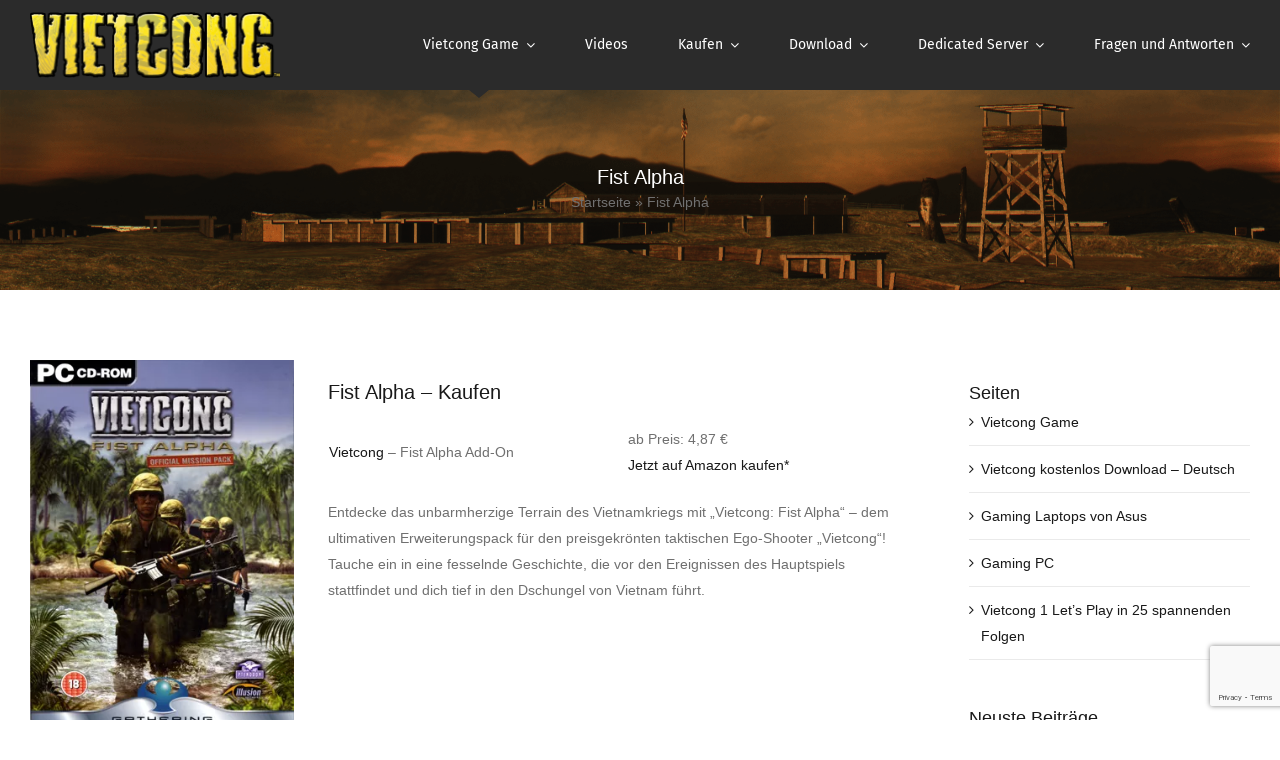

--- FILE ---
content_type: text/html; charset=UTF-8
request_url: https://www.vietcong1.de/fist-alpha-die-vietcong-erweiterung/
body_size: 19732
content:
<!DOCTYPE html>
<html class="avada-html-layout-wide avada-html-header-position-top" lang="de-DE">
<head>
	<meta http-equiv="X-UA-Compatible" content="IE=edge" />
	<meta http-equiv="Content-Type" content="text/html; charset=utf-8"/>
	<meta name="viewport" content="width=device-width, initial-scale=1" />
	<meta name='robots' content='index, follow, max-image-preview:large, max-snippet:-1, max-video-preview:-1' />
<link rel="alternate" hreflang="en" href="https://www.vietcong1.de/en/fist-alpha/" />
<link rel="alternate" hreflang="de" href="https://www.vietcong1.de/fist-alpha-die-vietcong-erweiterung/" />
<link rel="alternate" hreflang="x-default" href="https://www.vietcong1.de/fist-alpha-die-vietcong-erweiterung/" />

	<!-- This site is optimized with the Yoast SEO plugin v26.7 - https://yoast.com/wordpress/plugins/seo/ -->
	<title>Fist Alpha - Vietcong 1</title>
	<meta name="description" content="Vietcong Fist Alpha ist eine erweiterung des Spiels Vietcong. Hier bekommt ihr den Patch und den NO CD Crack für das beliebte Spiel." />
	<link rel="canonical" href="https://www.vietcong1.de/fist-alpha-die-vietcong-erweiterung/" />
	<meta property="og:locale" content="de_DE" />
	<meta property="og:type" content="article" />
	<meta property="og:title" content="Fist Alpha - Vietcong 1" />
	<meta property="og:description" content="Vietcong Fist Alpha ist eine erweiterung des Spiels Vietcong. Hier bekommt ihr den Patch und den NO CD Crack für das beliebte Spiel." />
	<meta property="og:url" content="https://www.vietcong1.de/fist-alpha-die-vietcong-erweiterung/" />
	<meta property="og:site_name" content="Vietcong 1" />
	<meta property="article:published_time" content="2023-06-03T09:34:18+00:00" />
	<meta property="article:modified_time" content="2024-11-29T15:29:56+00:00" />
	<meta name="author" content="r.jedtke" />
	<meta name="twitter:card" content="summary_large_image" />
	<meta name="twitter:label1" content="Verfasst von" />
	<meta name="twitter:data1" content="r.jedtke" />
	<meta name="twitter:label2" content="Geschätzte Lesezeit" />
	<meta name="twitter:data2" content="7 Minuten" />
	<script type="application/ld+json" class="yoast-schema-graph">{"@context":"https://schema.org","@graph":[{"@type":"Article","@id":"https://www.vietcong1.de/fist-alpha-die-vietcong-erweiterung/#article","isPartOf":{"@id":"https://www.vietcong1.de/fist-alpha-die-vietcong-erweiterung/"},"author":{"name":"r.jedtke","@id":"https://www.vietcong1.de/#/schema/person/64b870d36e6aec11c1d7ce2ac3b01f87"},"headline":"Fist Alpha","datePublished":"2023-06-03T09:34:18+00:00","dateModified":"2024-11-29T15:29:56+00:00","mainEntityOfPage":{"@id":"https://www.vietcong1.de/fist-alpha-die-vietcong-erweiterung/"},"wordCount":3271,"commentCount":0,"articleSection":["Unkategorisiert"],"inLanguage":"de","potentialAction":[{"@type":"CommentAction","name":"Comment","target":["https://www.vietcong1.de/fist-alpha-die-vietcong-erweiterung/#respond"]}]},{"@type":"WebPage","@id":"https://www.vietcong1.de/fist-alpha-die-vietcong-erweiterung/","url":"https://www.vietcong1.de/fist-alpha-die-vietcong-erweiterung/","name":"Fist Alpha - Vietcong 1","isPartOf":{"@id":"https://www.vietcong1.de/#website"},"datePublished":"2023-06-03T09:34:18+00:00","dateModified":"2024-11-29T15:29:56+00:00","author":{"@id":"https://www.vietcong1.de/#/schema/person/64b870d36e6aec11c1d7ce2ac3b01f87"},"description":"Vietcong Fist Alpha ist eine erweiterung des Spiels Vietcong. Hier bekommt ihr den Patch und den NO CD Crack für das beliebte Spiel.","breadcrumb":{"@id":"https://www.vietcong1.de/fist-alpha-die-vietcong-erweiterung/#breadcrumb"},"inLanguage":"de","potentialAction":[{"@type":"ReadAction","target":["https://www.vietcong1.de/fist-alpha-die-vietcong-erweiterung/"]}]},{"@type":"BreadcrumbList","@id":"https://www.vietcong1.de/fist-alpha-die-vietcong-erweiterung/#breadcrumb","itemListElement":[{"@type":"ListItem","position":1,"name":"Startseite","item":"https://www.vietcong1.de/"},{"@type":"ListItem","position":2,"name":"Fist Alpha"}]},{"@type":"WebSite","@id":"https://www.vietcong1.de/#website","url":"https://www.vietcong1.de/","name":"Vietcong 1","description":"","potentialAction":[{"@type":"SearchAction","target":{"@type":"EntryPoint","urlTemplate":"https://www.vietcong1.de/?s={search_term_string}"},"query-input":{"@type":"PropertyValueSpecification","valueRequired":true,"valueName":"search_term_string"}}],"inLanguage":"de"},{"@type":"Person","@id":"https://www.vietcong1.de/#/schema/person/64b870d36e6aec11c1d7ce2ac3b01f87","name":"r.jedtke","sameAs":["https://www.vietcong1.de"]}]}</script>
	<!-- / Yoast SEO plugin. -->


<link rel='dns-prefetch' href='//www.googletagmanager.com' />
					<link rel="shortcut icon" href="https://www.vietcong1.de/wp-content/uploads/2023/06/favicon.png" type="image/x-icon" />
		
					<!-- Apple Touch Icon -->
			<link rel="apple-touch-icon" sizes="180x180" href="https://www.vietcong1.de/wp-content/uploads/2023/06/favicon.png">
		
					<!-- Android Icon -->
			<link rel="icon" sizes="192x192" href="https://www.vietcong1.de/wp-content/uploads/2023/06/favicon.png">
		
					<!-- MS Edge Icon -->
			<meta name="msapplication-TileImage" content="https://www.vietcong1.de/wp-content/uploads/2023/06/favicon.png">
				<style id='wp-img-auto-sizes-contain-inline-css' type='text/css'>
img:is([sizes=auto i],[sizes^="auto," i]){contain-intrinsic-size:3000px 1500px}
/*# sourceURL=wp-img-auto-sizes-contain-inline-css */
</style>
<link rel='stylesheet' id='wpml-blocks-css' href='https://www.vietcong1.de/wp-content/plugins/sitepress-multilingual-cms/dist/css/blocks/styles.css?ver=4.6.12' type='text/css' media='all' />
<link rel='stylesheet' id='wpdm-fonticon-css' href='https://www.vietcong1.de/wp-content/plugins/download-manager/assets/wpdm-iconfont/css/wpdm-icons.css?ver=6.9' type='text/css' media='all' />
<link rel='stylesheet' id='wpdm-front-css' href='https://www.vietcong1.de/wp-content/plugins/download-manager/assets/css/front.min.css?ver=3.3.46' type='text/css' media='all' />
<link rel='stylesheet' id='wpdm-front-dark-css' href='https://www.vietcong1.de/wp-content/plugins/download-manager/assets/css/front-dark.min.css?ver=3.3.46' type='text/css' media='all' />
<link rel='stylesheet' id='wpml-legacy-horizontal-list-0-css' href='https://www.vietcong1.de/wp-content/plugins/sitepress-multilingual-cms/templates/language-switchers/legacy-list-horizontal/style.min.css?ver=1' type='text/css' media='all' />
<style id='wpml-legacy-horizontal-list-0-inline-css' type='text/css'>
.wpml-ls-statics-footer a, .wpml-ls-statics-footer .wpml-ls-sub-menu a, .wpml-ls-statics-footer .wpml-ls-sub-menu a:link, .wpml-ls-statics-footer li:not(.wpml-ls-current-language) .wpml-ls-link, .wpml-ls-statics-footer li:not(.wpml-ls-current-language) .wpml-ls-link:link {color:#444444;background-color:#ffffff;}.wpml-ls-statics-footer a, .wpml-ls-statics-footer .wpml-ls-sub-menu a:hover,.wpml-ls-statics-footer .wpml-ls-sub-menu a:focus, .wpml-ls-statics-footer .wpml-ls-sub-menu a:link:hover, .wpml-ls-statics-footer .wpml-ls-sub-menu a:link:focus {color:#000000;background-color:#eeeeee;}.wpml-ls-statics-footer .wpml-ls-current-language > a {color:#444444;background-color:#ffffff;}.wpml-ls-statics-footer .wpml-ls-current-language:hover>a, .wpml-ls-statics-footer .wpml-ls-current-language>a:focus {color:#000000;background-color:#eeeeee;}
/*# sourceURL=wpml-legacy-horizontal-list-0-inline-css */
</style>
<link rel='stylesheet' id='atkp-styles-css' href='https://www.vietcong1.de/wp-content/plugins/affiliate-toolkit-starter/dist/style.css?ver=6.9' type='text/css' media='all' />
<style id='atkp-styles-inline-css' type='text/css'>
/* Begin (global) */
.atkp-container a, .atkp-container a:visited { color: #2271b1}
.atkp-container a:hover { color: #111}
 .atkp-moreoffersinfo a,  .atkp-moreoffersinfo a:visited { color: #2271b1}  .atkp-moreoffersinfo a:hover { color: #2271b1;}
.atkp-listprice { color: #808080 !important; } 
.atkp-saleprice { color: #00000 !important; } 
.atkp-savedamount { color: #8b0000 !important; } 
.atkp-ribbon span { background: #E47911 !important; } 
.atkp-box { background-color:#ffff; border: 1px solid #ececec; border-radius: 5px; color: #111 }
.atkp-box .atkp-predicate-highlight1, .atkp-box .atkp-predicate-highlight2, .atkp-box .atkp-predicate-highlight3 {border-radius: 5px 5px   0 0;}
.atkp-button {
							    margin: 0 auto;
							    padding: 5px 15px;font-size:14px;
							    display: inline-block;
							    background-color: #f0c14b;
							    border: 1px solid #f0c14b;
							    color: #111 !important;
							    font-weight: 400;
							    -webkit-border-radius: 5px;
							    border-radius: 5px;
							    -webkit-transition: all 0.3s ease-in-out;
							    -moz-transition: all 0.3s ease-in-out;
							    transition: all 0.3s ease-in-out;
							    text-decoration: none !important;							
							}
							
							 .atkp-button:hover {
							    background-color: #f7dfa5;
							    text-decoration: none;
							}
.atkp-secondbutton {
							    margin: 0 auto;
							    padding: 5px 15px;
							    display: inline-block;
							    background-color: #f0c14b;
							    border: 1px solid #f0c14b;
							    color: #333333 !important;
							    font-weight: 400;
							    -webkit-border-radius: 5px;
							    border-radius: 5px;
							    -webkit-transition: all 0.3s ease-in-out;
							    -moz-transition: all 0.3s ease-in-out;
							    transition: all 0.3s ease-in-out;
							    text-decoration: none !important;							
							}
							
							 .atkp-secondbutton:hover {
							    background-color: #f7dfa5;
							    text-decoration: none;
							}
 .atkp-producttable-button a {
								    width: 100%;
								    padding-left: 0px;
								    padding-right: 0px;
								}
/* End (global) */

/*# sourceURL=atkp-styles-inline-css */
</style>
<link rel='stylesheet' id='fusion-dynamic-css-css' href='https://www.vietcong1.de/wp-content/uploads/fusion-styles/4d73ef618903474b629cf66f1e6b9e82.min.css?ver=3.12' type='text/css' media='all' />
<script type="text/javascript" id="wpml-cookie-js-extra">
/* <![CDATA[ */
var wpml_cookies = {"wp-wpml_current_language":{"value":"de","expires":1,"path":"/"}};
var wpml_cookies = {"wp-wpml_current_language":{"value":"de","expires":1,"path":"/"}};
//# sourceURL=wpml-cookie-js-extra
/* ]]> */
</script>
<script type="text/javascript" src="https://www.vietcong1.de/wp-content/plugins/sitepress-multilingual-cms/res/js/cookies/language-cookie.js?ver=4.6.12" id="wpml-cookie-js" defer="defer" data-wp-strategy="defer"></script>
<script type="text/javascript" src="https://www.vietcong1.de/wp-includes/js/jquery/jquery.min.js?ver=3.7.1" id="jquery-core-js"></script>
<script type="text/javascript" src="https://www.vietcong1.de/wp-content/plugins/download-manager/assets/js/wpdm.min.js?ver=6.9" id="wpdm-frontend-js-js"></script>
<script type="text/javascript" id="wpdm-frontjs-js-extra">
/* <![CDATA[ */
var wpdm_url = {"home":"https://www.vietcong1.de/","site":"https://www.vietcong1.de/","ajax":"https://www.vietcong1.de/wp-admin/admin-ajax.php"};
var wpdm_js = {"spinner":"\u003Ci class=\"wpdm-icon wpdm-sun wpdm-spin\"\u003E\u003C/i\u003E","client_id":"b5f75ea826095e3c8749c4ee9c8cd82a"};
var wpdm_strings = {"pass_var":"Password Verified!","pass_var_q":"Bitte klicke auf den folgenden Button, um den Download zu starten.","start_dl":"Download starten"};
//# sourceURL=wpdm-frontjs-js-extra
/* ]]> */
</script>
<script type="text/javascript" src="https://www.vietcong1.de/wp-content/plugins/download-manager/assets/js/front.min.js?ver=3.3.46" id="wpdm-frontjs-js"></script>
<script type="text/javascript" src="https://www.vietcong1.de/wp-content/plugins/affiliate-toolkit-starter/dist/script.js?ver=6.9" id="atkp-scripts-js"></script>

<!-- Google Tag (gtac.js) durch Site-Kit hinzugefügt -->
<!-- Von Site Kit hinzugefügtes Google-Analytics-Snippet -->
<script type="text/javascript" src="https://www.googletagmanager.com/gtag/js?id=GT-5TJNWZ7" id="google_gtagjs-js" async></script>
<script type="text/javascript" id="google_gtagjs-js-after">
/* <![CDATA[ */
window.dataLayer = window.dataLayer || [];function gtag(){dataLayer.push(arguments);}
gtag("set","linker",{"domains":["www.vietcong1.de"]});
gtag("js", new Date());
gtag("set", "developer_id.dZTNiMT", true);
gtag("config", "GT-5TJNWZ7");
//# sourceURL=google_gtagjs-js-after
/* ]]> */
</script>
<link rel="https://api.w.org/" href="https://www.vietcong1.de/wp-json/" /><link rel="alternate" title="JSON" type="application/json" href="https://www.vietcong1.de/wp-json/wp/v2/posts/1402" /><meta name="generator" content="WPML ver:4.6.12 stt:1,3;" />
<meta name="generator" content="Site Kit by Google 1.170.0" />    <style>
    .youtube-playlist { margin-bottom: 40px; }
    .youtube-videos {
        display: grid;
        grid-template-columns: repeat(auto-fit, minmax(200px, 1fr));
        gap: 20px;
    }
    .youtube-video {
        border: 1px solid #ddd;
        padding: 10px;
        border-radius: 5px;
        background: #f9f9f9;
        text-align: center;
    }
    .youtube-video img {
        max-width: 100%;
        height: auto;
        margin-bottom: 10px;
        border-radius: 5px;
    }
    .youtube-video h3 {
        font-size: 16px;
        margin: 10px 0;
        color: #333;
    }
    .pagination {
        text-align: center;
        margin-top: 20px;
    }
    .pagination a {
        margin: 0 10px;
        text-decoration: none;
        color: #0073aa;
        font-weight: bold;
    }
    .pagination a:hover {
        text-decoration: underline;
    }
    </style>
    <!-- Analytics by WP Statistics - https://wp-statistics.com -->
<style type="text/css" id="css-fb-visibility">@media screen and (max-width: 640px){.fusion-no-small-visibility{display:none !important;}body .sm-text-align-center{text-align:center !important;}body .sm-text-align-left{text-align:left !important;}body .sm-text-align-right{text-align:right !important;}body .sm-flex-align-center{justify-content:center !important;}body .sm-flex-align-flex-start{justify-content:flex-start !important;}body .sm-flex-align-flex-end{justify-content:flex-end !important;}body .sm-mx-auto{margin-left:auto !important;margin-right:auto !important;}body .sm-ml-auto{margin-left:auto !important;}body .sm-mr-auto{margin-right:auto !important;}body .fusion-absolute-position-small{position:absolute;top:auto;width:100%;}.awb-sticky.awb-sticky-small{ position: sticky; top: var(--awb-sticky-offset,0); }}@media screen and (min-width: 641px) and (max-width: 1024px){.fusion-no-medium-visibility{display:none !important;}body .md-text-align-center{text-align:center !important;}body .md-text-align-left{text-align:left !important;}body .md-text-align-right{text-align:right !important;}body .md-flex-align-center{justify-content:center !important;}body .md-flex-align-flex-start{justify-content:flex-start !important;}body .md-flex-align-flex-end{justify-content:flex-end !important;}body .md-mx-auto{margin-left:auto !important;margin-right:auto !important;}body .md-ml-auto{margin-left:auto !important;}body .md-mr-auto{margin-right:auto !important;}body .fusion-absolute-position-medium{position:absolute;top:auto;width:100%;}.awb-sticky.awb-sticky-medium{ position: sticky; top: var(--awb-sticky-offset,0); }}@media screen and (min-width: 1025px){.fusion-no-large-visibility{display:none !important;}body .lg-text-align-center{text-align:center !important;}body .lg-text-align-left{text-align:left !important;}body .lg-text-align-right{text-align:right !important;}body .lg-flex-align-center{justify-content:center !important;}body .lg-flex-align-flex-start{justify-content:flex-start !important;}body .lg-flex-align-flex-end{justify-content:flex-end !important;}body .lg-mx-auto{margin-left:auto !important;margin-right:auto !important;}body .lg-ml-auto{margin-left:auto !important;}body .lg-mr-auto{margin-right:auto !important;}body .fusion-absolute-position-large{position:absolute;top:auto;width:100%;}.awb-sticky.awb-sticky-large{ position: sticky; top: var(--awb-sticky-offset,0); }}</style>
<!-- Durch Site Kit hinzugefügte Google AdSense Metatags -->
<meta name="google-adsense-platform-account" content="ca-host-pub-2644536267352236">
<meta name="google-adsense-platform-domain" content="sitekit.withgoogle.com">
<!-- Beende durch Site Kit hinzugefügte Google AdSense Metatags -->
		<script type="text/javascript">
			var doc = document.documentElement;
			doc.setAttribute( 'data-useragent', navigator.userAgent );
		</script>
		<meta name="generator" content="WordPress Download Manager 3.3.46" />
                <style>
        /* WPDM Link Template Styles */        </style>
                <style>

            :root {
                --color-primary: #4a8eff;
                --color-primary-rgb: 74, 142, 255;
                --color-primary-hover: #5998ff;
                --color-primary-active: #3281ff;
                --clr-sec: #6c757d;
                --clr-sec-rgb: 108, 117, 125;
                --clr-sec-hover: #6c757d;
                --clr-sec-active: #6c757d;
                --color-secondary: #6c757d;
                --color-secondary-rgb: 108, 117, 125;
                --color-secondary-hover: #6c757d;
                --color-secondary-active: #6c757d;
                --color-success: #018e11;
                --color-success-rgb: 1, 142, 17;
                --color-success-hover: #0aad01;
                --color-success-active: #0c8c01;
                --color-info: #2CA8FF;
                --color-info-rgb: 44, 168, 255;
                --color-info-hover: #2CA8FF;
                --color-info-active: #2CA8FF;
                --color-warning: #FFB236;
                --color-warning-rgb: 255, 178, 54;
                --color-warning-hover: #FFB236;
                --color-warning-active: #FFB236;
                --color-danger: #ff5062;
                --color-danger-rgb: 255, 80, 98;
                --color-danger-hover: #ff5062;
                --color-danger-active: #ff5062;
                --color-green: #30b570;
                --color-blue: #0073ff;
                --color-purple: #8557D3;
                --color-red: #ff5062;
                --color-muted: rgba(69, 89, 122, 0.6);
                --wpdm-font: "-apple-system", -apple-system, BlinkMacSystemFont, "Segoe UI", Roboto, Helvetica, Arial, sans-serif, "Apple Color Emoji", "Segoe UI Emoji", "Segoe UI Symbol";
            }

            .wpdm-download-link.btn.btn-primary {
                border-radius: 4px;
            }


        </style>
        
	<script async src="https://pagead2.googlesyndication.com/pagead/js/adsbygoogle.js?client=ca-pub-7420927800412708" crossorigin="anonymous"></script>
<meta name="google-site-verification" content="TPBJIunkmt3C3GtkHlkerA1FlqgKTh5TNw2PrXah9u4" /><style id='global-styles-inline-css' type='text/css'>
:root{--wp--preset--aspect-ratio--square: 1;--wp--preset--aspect-ratio--4-3: 4/3;--wp--preset--aspect-ratio--3-4: 3/4;--wp--preset--aspect-ratio--3-2: 3/2;--wp--preset--aspect-ratio--2-3: 2/3;--wp--preset--aspect-ratio--16-9: 16/9;--wp--preset--aspect-ratio--9-16: 9/16;--wp--preset--color--black: #000000;--wp--preset--color--cyan-bluish-gray: #abb8c3;--wp--preset--color--white: #ffffff;--wp--preset--color--pale-pink: #f78da7;--wp--preset--color--vivid-red: #cf2e2e;--wp--preset--color--luminous-vivid-orange: #ff6900;--wp--preset--color--luminous-vivid-amber: #fcb900;--wp--preset--color--light-green-cyan: #7bdcb5;--wp--preset--color--vivid-green-cyan: #00d084;--wp--preset--color--pale-cyan-blue: #8ed1fc;--wp--preset--color--vivid-cyan-blue: #0693e3;--wp--preset--color--vivid-purple: #9b51e0;--wp--preset--color--awb-color-1: #ffffff;--wp--preset--color--awb-color-2: #f2f2f2;--wp--preset--color--awb-color-3: #eaeaea;--wp--preset--color--awb-color-4: #ff8d61;--wp--preset--color--awb-color-5: #2b2b2b;--wp--preset--color--awb-color-6: #707070;--wp--preset--color--awb-color-7: #525252;--wp--preset--color--awb-color-8: #191919;--wp--preset--gradient--vivid-cyan-blue-to-vivid-purple: linear-gradient(135deg,rgb(6,147,227) 0%,rgb(155,81,224) 100%);--wp--preset--gradient--light-green-cyan-to-vivid-green-cyan: linear-gradient(135deg,rgb(122,220,180) 0%,rgb(0,208,130) 100%);--wp--preset--gradient--luminous-vivid-amber-to-luminous-vivid-orange: linear-gradient(135deg,rgb(252,185,0) 0%,rgb(255,105,0) 100%);--wp--preset--gradient--luminous-vivid-orange-to-vivid-red: linear-gradient(135deg,rgb(255,105,0) 0%,rgb(207,46,46) 100%);--wp--preset--gradient--very-light-gray-to-cyan-bluish-gray: linear-gradient(135deg,rgb(238,238,238) 0%,rgb(169,184,195) 100%);--wp--preset--gradient--cool-to-warm-spectrum: linear-gradient(135deg,rgb(74,234,220) 0%,rgb(151,120,209) 20%,rgb(207,42,186) 40%,rgb(238,44,130) 60%,rgb(251,105,98) 80%,rgb(254,248,76) 100%);--wp--preset--gradient--blush-light-purple: linear-gradient(135deg,rgb(255,206,236) 0%,rgb(152,150,240) 100%);--wp--preset--gradient--blush-bordeaux: linear-gradient(135deg,rgb(254,205,165) 0%,rgb(254,45,45) 50%,rgb(107,0,62) 100%);--wp--preset--gradient--luminous-dusk: linear-gradient(135deg,rgb(255,203,112) 0%,rgb(199,81,192) 50%,rgb(65,88,208) 100%);--wp--preset--gradient--pale-ocean: linear-gradient(135deg,rgb(255,245,203) 0%,rgb(182,227,212) 50%,rgb(51,167,181) 100%);--wp--preset--gradient--electric-grass: linear-gradient(135deg,rgb(202,248,128) 0%,rgb(113,206,126) 100%);--wp--preset--gradient--midnight: linear-gradient(135deg,rgb(2,3,129) 0%,rgb(40,116,252) 100%);--wp--preset--font-size--small: 10.5px;--wp--preset--font-size--medium: 20px;--wp--preset--font-size--large: 21px;--wp--preset--font-size--x-large: 42px;--wp--preset--font-size--normal: 14px;--wp--preset--font-size--xlarge: 28px;--wp--preset--font-size--huge: 42px;--wp--preset--spacing--20: 0.44rem;--wp--preset--spacing--30: 0.67rem;--wp--preset--spacing--40: 1rem;--wp--preset--spacing--50: 1.5rem;--wp--preset--spacing--60: 2.25rem;--wp--preset--spacing--70: 3.38rem;--wp--preset--spacing--80: 5.06rem;--wp--preset--shadow--natural: 6px 6px 9px rgba(0, 0, 0, 0.2);--wp--preset--shadow--deep: 12px 12px 50px rgba(0, 0, 0, 0.4);--wp--preset--shadow--sharp: 6px 6px 0px rgba(0, 0, 0, 0.2);--wp--preset--shadow--outlined: 6px 6px 0px -3px rgb(255, 255, 255), 6px 6px rgb(0, 0, 0);--wp--preset--shadow--crisp: 6px 6px 0px rgb(0, 0, 0);}:where(.is-layout-flex){gap: 0.5em;}:where(.is-layout-grid){gap: 0.5em;}body .is-layout-flex{display: flex;}.is-layout-flex{flex-wrap: wrap;align-items: center;}.is-layout-flex > :is(*, div){margin: 0;}body .is-layout-grid{display: grid;}.is-layout-grid > :is(*, div){margin: 0;}:where(.wp-block-columns.is-layout-flex){gap: 2em;}:where(.wp-block-columns.is-layout-grid){gap: 2em;}:where(.wp-block-post-template.is-layout-flex){gap: 1.25em;}:where(.wp-block-post-template.is-layout-grid){gap: 1.25em;}.has-black-color{color: var(--wp--preset--color--black) !important;}.has-cyan-bluish-gray-color{color: var(--wp--preset--color--cyan-bluish-gray) !important;}.has-white-color{color: var(--wp--preset--color--white) !important;}.has-pale-pink-color{color: var(--wp--preset--color--pale-pink) !important;}.has-vivid-red-color{color: var(--wp--preset--color--vivid-red) !important;}.has-luminous-vivid-orange-color{color: var(--wp--preset--color--luminous-vivid-orange) !important;}.has-luminous-vivid-amber-color{color: var(--wp--preset--color--luminous-vivid-amber) !important;}.has-light-green-cyan-color{color: var(--wp--preset--color--light-green-cyan) !important;}.has-vivid-green-cyan-color{color: var(--wp--preset--color--vivid-green-cyan) !important;}.has-pale-cyan-blue-color{color: var(--wp--preset--color--pale-cyan-blue) !important;}.has-vivid-cyan-blue-color{color: var(--wp--preset--color--vivid-cyan-blue) !important;}.has-vivid-purple-color{color: var(--wp--preset--color--vivid-purple) !important;}.has-black-background-color{background-color: var(--wp--preset--color--black) !important;}.has-cyan-bluish-gray-background-color{background-color: var(--wp--preset--color--cyan-bluish-gray) !important;}.has-white-background-color{background-color: var(--wp--preset--color--white) !important;}.has-pale-pink-background-color{background-color: var(--wp--preset--color--pale-pink) !important;}.has-vivid-red-background-color{background-color: var(--wp--preset--color--vivid-red) !important;}.has-luminous-vivid-orange-background-color{background-color: var(--wp--preset--color--luminous-vivid-orange) !important;}.has-luminous-vivid-amber-background-color{background-color: var(--wp--preset--color--luminous-vivid-amber) !important;}.has-light-green-cyan-background-color{background-color: var(--wp--preset--color--light-green-cyan) !important;}.has-vivid-green-cyan-background-color{background-color: var(--wp--preset--color--vivid-green-cyan) !important;}.has-pale-cyan-blue-background-color{background-color: var(--wp--preset--color--pale-cyan-blue) !important;}.has-vivid-cyan-blue-background-color{background-color: var(--wp--preset--color--vivid-cyan-blue) !important;}.has-vivid-purple-background-color{background-color: var(--wp--preset--color--vivid-purple) !important;}.has-black-border-color{border-color: var(--wp--preset--color--black) !important;}.has-cyan-bluish-gray-border-color{border-color: var(--wp--preset--color--cyan-bluish-gray) !important;}.has-white-border-color{border-color: var(--wp--preset--color--white) !important;}.has-pale-pink-border-color{border-color: var(--wp--preset--color--pale-pink) !important;}.has-vivid-red-border-color{border-color: var(--wp--preset--color--vivid-red) !important;}.has-luminous-vivid-orange-border-color{border-color: var(--wp--preset--color--luminous-vivid-orange) !important;}.has-luminous-vivid-amber-border-color{border-color: var(--wp--preset--color--luminous-vivid-amber) !important;}.has-light-green-cyan-border-color{border-color: var(--wp--preset--color--light-green-cyan) !important;}.has-vivid-green-cyan-border-color{border-color: var(--wp--preset--color--vivid-green-cyan) !important;}.has-pale-cyan-blue-border-color{border-color: var(--wp--preset--color--pale-cyan-blue) !important;}.has-vivid-cyan-blue-border-color{border-color: var(--wp--preset--color--vivid-cyan-blue) !important;}.has-vivid-purple-border-color{border-color: var(--wp--preset--color--vivid-purple) !important;}.has-vivid-cyan-blue-to-vivid-purple-gradient-background{background: var(--wp--preset--gradient--vivid-cyan-blue-to-vivid-purple) !important;}.has-light-green-cyan-to-vivid-green-cyan-gradient-background{background: var(--wp--preset--gradient--light-green-cyan-to-vivid-green-cyan) !important;}.has-luminous-vivid-amber-to-luminous-vivid-orange-gradient-background{background: var(--wp--preset--gradient--luminous-vivid-amber-to-luminous-vivid-orange) !important;}.has-luminous-vivid-orange-to-vivid-red-gradient-background{background: var(--wp--preset--gradient--luminous-vivid-orange-to-vivid-red) !important;}.has-very-light-gray-to-cyan-bluish-gray-gradient-background{background: var(--wp--preset--gradient--very-light-gray-to-cyan-bluish-gray) !important;}.has-cool-to-warm-spectrum-gradient-background{background: var(--wp--preset--gradient--cool-to-warm-spectrum) !important;}.has-blush-light-purple-gradient-background{background: var(--wp--preset--gradient--blush-light-purple) !important;}.has-blush-bordeaux-gradient-background{background: var(--wp--preset--gradient--blush-bordeaux) !important;}.has-luminous-dusk-gradient-background{background: var(--wp--preset--gradient--luminous-dusk) !important;}.has-pale-ocean-gradient-background{background: var(--wp--preset--gradient--pale-ocean) !important;}.has-electric-grass-gradient-background{background: var(--wp--preset--gradient--electric-grass) !important;}.has-midnight-gradient-background{background: var(--wp--preset--gradient--midnight) !important;}.has-small-font-size{font-size: var(--wp--preset--font-size--small) !important;}.has-medium-font-size{font-size: var(--wp--preset--font-size--medium) !important;}.has-large-font-size{font-size: var(--wp--preset--font-size--large) !important;}.has-x-large-font-size{font-size: var(--wp--preset--font-size--x-large) !important;}
/*# sourceURL=global-styles-inline-css */
</style>
<link rel='stylesheet' id='wpdm-auth-forms-css' href='https://www.vietcong1.de/wp-content/plugins/download-manager/src/User/views/auth-forms.css?ver=3.3.46' type='text/css' media='all' />
</head>

<body class="wp-singular post-template-default single single-post postid-1402 single-format-standard wp-theme-Avada has-sidebar fusion-image-hovers fusion-pagination-sizing fusion-button_type-flat fusion-button_span-yes fusion-button_gradient-linear avada-image-rollover-circle-yes avada-image-rollover-yes avada-image-rollover-direction-center_horiz fusion-body ltr fusion-sticky-header no-tablet-sticky-header no-mobile-sticky-header no-mobile-slidingbar fusion-disable-outline fusion-sub-menu-slide mobile-logo-pos-left layout-wide-mode avada-has-boxed-modal-shadow-none layout-scroll-offset-full avada-has-zero-margin-offset-top fusion-top-header menu-text-align-center mobile-menu-design-classic fusion-show-pagination-text fusion-header-layout-v1 avada-responsive avada-footer-fx-none avada-menu-highlight-style-arrow fusion-search-form-classic fusion-main-menu-search-dropdown fusion-avatar-square avada-dropdown-styles avada-blog-layout-large avada-blog-archive-layout-large avada-header-shadow-no avada-menu-icon-position-left avada-has-megamenu-shadow avada-has-pagetitle-bg-full avada-has-main-nav-search-icon avada-has-titlebar-bar_and_content avada-header-border-color-full-transparent avada-has-pagination-padding avada-flyout-menu-direction-fade avada-ec-views-v1" data-awb-post-id="1402">
		<a class="skip-link screen-reader-text" href="#content">Zum Inhalt springen</a>

	<div id="boxed-wrapper">
		
		<div id="wrapper" class="fusion-wrapper">
			<div id="home" style="position:relative;top:-1px;"></div>
												<div class="fusion-tb-header"><div class="fusion-fullwidth fullwidth-box fusion-builder-row-1 fusion-flex-container nonhundred-percent-fullwidth non-hundred-percent-height-scrolling fusion-custom-z-index" style="--awb-border-radius-top-left:0px;--awb-border-radius-top-right:0px;--awb-border-radius-bottom-right:0px;--awb-border-radius-bottom-left:0px;--awb-z-index:99;--awb-padding-top:0px;--awb-padding-bottom:0px;--awb-padding-top-medium:20px;--awb-padding-right-medium:20px;--awb-padding-bottom-medium:20px;--awb-padding-left-medium:20px;--awb-padding-top-small:15px;--awb-padding-right-small:15px;--awb-padding-bottom-small:15px;--awb-padding-left-small:15px;--awb-margin-bottom:0px;--awb-min-height:60px;--awb-background-color:#2b2b2b;--awb-flex-wrap:wrap;" ><div class="fusion-builder-row fusion-row fusion-flex-align-items-center fusion-flex-content-wrap" style="max-width:calc( 1240px + 0px );margin-left: calc(-0px / 2 );margin-right: calc(-0px / 2 );"><div class="fusion-layout-column fusion_builder_column fusion-builder-column-0 fusion_builder_column_1_4 1_4 fusion-flex-column fusion-column-inner-bg-wrapper" style="--awb-inner-bg-size:cover;--awb-width-large:25%;--awb-margin-top-large:0px;--awb-spacing-right-large:0px;--awb-margin-bottom-large:0px;--awb-spacing-left-large:0px;--awb-width-medium:35%;--awb-order-medium:0;--awb-spacing-right-medium:0px;--awb-spacing-left-medium:0px;--awb-width-small:75%;--awb-order-small:0;--awb-spacing-right-small:0px;--awb-spacing-left-small:0px;"><span class="fusion-column-inner-bg hover-type-none"><a class="fusion-column-anchor" href="https://www.vietcong1.de/"><span class="fusion-column-inner-bg-image"></span></a></span><div class="fusion-column-wrapper fusion-column-has-shadow fusion-flex-justify-content-flex-start fusion-content-layout-row fusion-content-nowrap"><div class="fusion-image-element " style="--awb-margin-right:10px;--awb-max-width:250px;--awb-caption-title-font-family:var(--h2_typography-font-family);--awb-caption-title-font-weight:var(--h2_typography-font-weight);--awb-caption-title-font-style:var(--h2_typography-font-style);--awb-caption-title-size:var(--h2_typography-font-size);--awb-caption-title-transform:var(--h2_typography-text-transform);--awb-caption-title-line-height:var(--h2_typography-line-height);--awb-caption-title-letter-spacing:var(--h2_typography-letter-spacing);"><span class=" has-fusion-standard-logo fusion-imageframe imageframe-none imageframe-1 hover-type-none"><a class="fusion-no-lightbox" href="https://www.vietcong1.de/" target="_self"><img fetchpriority="high" decoding="async" src="https://www.vietcong1.de/wp-content/uploads/2023/06/logo-vietcong-1.png" srcset="https://www.vietcong1.de/wp-content/uploads/2023/06/logo-vietcong-1.png 1x, https://www.vietcong1.de/wp-content/uploads/2023/06/logo-vietcong-1.png 2x" style="max-height:266px;height:auto;" retina_url="https://www.vietcong1.de/wp-content/uploads/2023/06/logo-vietcong-1.png" width="1009" height="266" class="img-responsive fusion-standard-logo disable-lazyload" alt="Vietcong 1 Logo" /></a></span></div></div></div><div class="fusion-layout-column fusion_builder_column fusion-builder-column-1 fusion_builder_column_3_4 3_4 fusion-flex-column" style="--awb-bg-size:cover;--awb-width-large:75%;--awb-margin-top-large:0px;--awb-spacing-right-large:0px;--awb-margin-bottom-large:0px;--awb-spacing-left-large:0px;--awb-width-medium:65%;--awb-order-medium:0;--awb-spacing-right-medium:0px;--awb-spacing-left-medium:0px;--awb-width-small:25%;--awb-order-small:0;--awb-spacing-right-small:0px;--awb-spacing-left-small:0px;"><div class="fusion-column-wrapper fusion-column-has-shadow fusion-flex-justify-content-flex-start fusion-content-layout-column"><nav class="awb-menu awb-menu_row awb-menu_em-hover mobile-mode-collapse-to-button awb-menu_icons-left awb-menu_dc-yes mobile-trigger-fullwidth-off awb-menu_mobile-toggle awb-menu_indent-left mobile-size-full-absolute loading mega-menu-loading awb-menu_desktop awb-menu_arrows-active awb-menu_arrows-main awb-menu_arrows-sub awb-menu_dropdown awb-menu_expand-right awb-menu_transition-fade" style="--awb-font-size:var(--awb-typography4-font-size);--awb-text-transform:none;--awb-min-height:90px;--awb-bg:rgba(242,242,242,0);--awb-gap:50px;--awb-justify-content:flex-end;--awb-color:var(--awb-color1);--awb-active-color:var(--awb-color1);--awb-active-bg:var(--awb-color5);--awb-submenu-bg:hsla(var(--awb-color8-h),var(--awb-color8-s),calc( var(--awb-color8-l) + 87% ),var(--awb-color8-a));--awb-submenu-sep-color:var(--awb-color7);--awb-submenu-active-bg:var(--awb-color5);--awb-submenu-active-color:var(--awb-color1);--awb-submenu-space:25px;--awb-submenu-text-transform:none;--awb-icons-color:var(--awb-color1);--awb-icons-hover-color:var(--awb-color1);--awb-arrows-size-height:8px;--awb-arrows-size-width:10px;--awb-main-justify-content:flex-start;--awb-mobile-nav-button-align-hor:flex-end;--awb-mobile-active-bg:var(--awb-color5);--awb-mobile-active-color:var(--awb-color1);--awb-mobile-trigger-font-size:40px;--awb-trigger-padding-right:0px;--awb-trigger-padding-left:0px;--awb-mobile-trigger-color:var(--awb-color1);--awb-mobile-trigger-background-color:rgba(255,255,255,0);--awb-mobile-nav-trigger-bottom-margin:15px;--awb-mobile-sep-color:hsla(var(--awb-color8-h),var(--awb-color8-s),calc( var(--awb-color8-l) + 86% ),var(--awb-color8-a));--awb-justify-title:flex-start;--awb-mobile-justify:flex-start;--awb-mobile-caret-left:auto;--awb-mobile-caret-right:0;--awb-fusion-font-family-typography:var(--awb-typography4-font-family);--awb-fusion-font-weight-typography:var(--awb-typography4-font-weight);--awb-fusion-font-style-typography:var(--awb-typography4-font-style);--awb-fusion-font-family-submenu-typography:inherit;--awb-fusion-font-style-submenu-typography:normal;--awb-fusion-font-weight-submenu-typography:400;--awb-fusion-font-family-mobile-typography:inherit;--awb-fusion-font-style-mobile-typography:normal;--awb-fusion-font-weight-mobile-typography:400;" aria-label="Forum Main Menu" data-breakpoint="1210" data-count="0" data-transition-type="center" data-transition-time="300" data-expand="right"><button type="button" class="awb-menu__m-toggle awb-menu__m-toggle_no-text" aria-expanded="false" aria-controls="menu-forum-main-menu"><span class="awb-menu__m-toggle-inner"><span class="collapsed-nav-text"><span class="screen-reader-text">Toggle Navigation</span></span><span class="awb-menu__m-collapse-icon awb-menu__m-collapse-icon_no-text"><span class="awb-menu__m-collapse-icon-open awb-menu__m-collapse-icon-open_no-text forum-tech-menu"></span><span class="awb-menu__m-collapse-icon-close awb-menu__m-collapse-icon-close_no-text forum-tech-close"></span></span></span></button><ul id="menu-forum-main-menu" class="fusion-menu awb-menu__main-ul awb-menu__main-ul_row"><li  id="menu-item-1591"  class="menu-item menu-item-type-post_type menu-item-object-page menu-item-home current-menu-ancestor current-menu-parent current_page_parent current_page_ancestor menu-item-has-children menu-item-1591 awb-menu__li awb-menu__main-li awb-menu__main-li_regular awb-menu__main-li_with-active-arrow awb-menu__main-li_with-main-arrow awb-menu__main-li_with-sub-arrow awb-menu__main-li_with-arrow"  data-item-id="1591"><span class="awb-menu__main-background-default awb-menu__main-background-default_center"></span><span class="awb-menu__main-background-active awb-menu__main-background-active_center"></span><a  href="https://www.vietcong1.de/" class="awb-menu__main-a awb-menu__main-a_regular"><span class="menu-text">Vietcong Game</span><span class="awb-menu__open-nav-submenu-hover"></span></a><button type="button" aria-label="Open submenu of Vietcong Game" aria-expanded="false" class="awb-menu__open-nav-submenu_mobile awb-menu__open-nav-submenu_main"></button><span class="awb-menu__sub-arrow"></span><ul class="awb-menu__sub-ul awb-menu__sub-ul_main"><li  id="menu-item-1666"  class="menu-item menu-item-type-post_type menu-item-object-post menu-item-1666 awb-menu__li awb-menu__sub-li" ><a  href="https://www.vietcong1.de/vietcong-demo-einblicke-in-den-singleplayer/" class="awb-menu__sub-a"><span>Demo</span></a></li><li  id="menu-item-1593"  class="menu-item menu-item-type-post_type menu-item-object-post menu-item-1593 awb-menu__li awb-menu__sub-li" ><a  href="https://www.vietcong1.de/vietcong-rising-sun/" class="awb-menu__sub-a"><span>Rising Sun</span></a></li><li  id="menu-item-1594"  class="menu-item menu-item-type-post_type menu-item-object-post menu-item-1594 awb-menu__li awb-menu__sub-li" ><a  href="https://www.vietcong1.de/red-dawn-addon/" class="awb-menu__sub-a"><span>Red Dawn Addon</span></a></li><li  id="menu-item-1595"  class="menu-item menu-item-type-post_type menu-item-object-post current-menu-item menu-item-1595 awb-menu__li awb-menu__sub-li" ><a  href="https://www.vietcong1.de/fist-alpha-die-vietcong-erweiterung/" class="awb-menu__sub-a" aria-current="page"><span>Fist Alpha</span></a></li><li  id="menu-item-1603"  class="menu-item menu-item-type-post_type menu-item-object-post menu-item-1603 awb-menu__li awb-menu__sub-li" ><a  href="https://www.vietcong1.de/vietcong-spielemodus/" class="awb-menu__sub-a"><span>Spielemodus</span></a></li><li  id="menu-item-1605"  class="menu-item menu-item-type-post_type menu-item-object-post menu-item-1605 awb-menu__li awb-menu__sub-li" ><a  href="https://www.vietcong1.de/vietcong-cheats/" class="awb-menu__sub-a"><span>Vietcong Cheats</span></a></li><li  id="menu-item-1592"  class="menu-item menu-item-type-post_type menu-item-object-post menu-item-1592 awb-menu__li awb-menu__sub-li" ><a  href="https://www.vietcong1.de/vietcong-geschichte-das-vermaechtnis/" class="awb-menu__sub-a"><span>Vietcong geschichte</span></a></li></ul></li><li  id="menu-item-1997"  class="menu-item menu-item-type-post_type menu-item-object-page menu-item-1997 awb-menu__li awb-menu__main-li awb-menu__main-li_regular awb-menu__main-li_with-active-arrow awb-menu__main-li_with-main-arrow awb-menu__main-li_with-arrow"  data-item-id="1997"><span class="awb-menu__main-background-default awb-menu__main-background-default_center"></span><span class="awb-menu__main-background-active awb-menu__main-background-active_center"></span><a  href="https://www.vietcong1.de/vietcong-1-lets-play-in-25-spannenden-folgen/" class="awb-menu__main-a awb-menu__main-a_regular"><span class="menu-text">Videos</span></a></li><li  id="menu-item-1599"  class="menu-item menu-item-type-post_type menu-item-object-post menu-item-has-children menu-item-1599 awb-menu__li awb-menu__main-li awb-menu__main-li_regular awb-menu__main-li_with-active-arrow awb-menu__main-li_with-main-arrow awb-menu__main-li_with-sub-arrow awb-menu__main-li_with-arrow"  data-item-id="1599"><span class="awb-menu__main-background-default awb-menu__main-background-default_center"></span><span class="awb-menu__main-background-active awb-menu__main-background-active_center"></span><a  href="https://www.vietcong1.de/vietcong-computer-edition-erlebe-den-vietnamkrieg/" class="awb-menu__main-a awb-menu__main-a_regular"><span class="menu-text">Kaufen</span><span class="awb-menu__open-nav-submenu-hover"></span></a><button type="button" aria-label="Open submenu of Kaufen" aria-expanded="false" class="awb-menu__open-nav-submenu_mobile awb-menu__open-nav-submenu_main"></button><span class="awb-menu__sub-arrow"></span><ul class="awb-menu__sub-ul awb-menu__sub-ul_main"><li  id="menu-item-1988"  class="menu-item menu-item-type-post_type menu-item-object-page menu-item-1988 awb-menu__li awb-menu__sub-li" ><a  href="https://www.vietcong1.de/gaming-computer-mit-windows/" class="awb-menu__sub-a"><span>Gaming PC</span></a></li><li  id="menu-item-1983"  class="menu-item menu-item-type-post_type menu-item-object-page menu-item-1983 awb-menu__li awb-menu__sub-li" ><a  href="https://www.vietcong1.de/gaming-laptops-von-asus-tuf-gaming/" class="awb-menu__sub-a"><span>Gaming Laptops</span></a></li></ul></li><li  id="menu-item-1751"  class="menu-item menu-item-type-post_type menu-item-object-page menu-item-has-children menu-item-1751 awb-menu__li awb-menu__main-li awb-menu__main-li_regular awb-menu__main-li_with-active-arrow awb-menu__main-li_with-main-arrow awb-menu__main-li_with-sub-arrow awb-menu__main-li_with-arrow"  data-item-id="1751"><span class="awb-menu__main-background-default awb-menu__main-background-default_center"></span><span class="awb-menu__main-background-active awb-menu__main-background-active_center"></span><a  href="https://www.vietcong1.de/vietcong-kostenlos-download-deutsch/" class="awb-menu__main-a awb-menu__main-a_regular"><span class="menu-text">Download</span><span class="awb-menu__open-nav-submenu-hover"></span></a><button type="button" aria-label="Open submenu of Download" aria-expanded="false" class="awb-menu__open-nav-submenu_mobile awb-menu__open-nav-submenu_main"></button><span class="awb-menu__sub-arrow"></span><ul class="awb-menu__sub-ul awb-menu__sub-ul_main"><li  id="menu-item-1604"  class="menu-item menu-item-type-post_type menu-item-object-post menu-item-1604 awb-menu__li awb-menu__sub-li" ><a  href="https://www.vietcong1.de/vietcong-maps/" class="awb-menu__sub-a"><span>Maps</span></a></li><li  id="menu-item-1596"  class="menu-item menu-item-type-post_type menu-item-object-post menu-item-1596 awb-menu__li awb-menu__sub-li" ><a  href="https://www.vietcong1.de/vietcong-patch-download/" class="awb-menu__sub-a"><span>Vietcong patch Download</span></a></li></ul></li><li  id="menu-item-1602"  class="menu-item menu-item-type-post_type menu-item-object-post menu-item-has-children menu-item-1602 awb-menu__li awb-menu__main-li awb-menu__main-li_regular awb-menu__main-li_with-active-arrow awb-menu__main-li_with-main-arrow awb-menu__main-li_with-sub-arrow awb-menu__main-li_with-arrow"  data-item-id="1602"><span class="awb-menu__main-background-default awb-menu__main-background-default_center"></span><span class="awb-menu__main-background-active awb-menu__main-background-active_center"></span><a  href="https://www.vietcong1.de/vietcong-dedicated-server-erstellen/" class="awb-menu__main-a awb-menu__main-a_regular"><span class="menu-text">Dedicated Server</span><span class="awb-menu__open-nav-submenu-hover"></span></a><button type="button" aria-label="Open submenu of Dedicated Server" aria-expanded="false" class="awb-menu__open-nav-submenu_mobile awb-menu__open-nav-submenu_main"></button><span class="awb-menu__sub-arrow"></span><ul class="awb-menu__sub-ul awb-menu__sub-ul_main"><li  id="menu-item-1818"  class="menu-item menu-item-type-post_type menu-item-object-post menu-item-1818 awb-menu__li awb-menu__sub-li" ><a  href="https://www.vietcong1.de/vietcong-konsolenbefehle/" class="awb-menu__sub-a"><span>Konsolenbefehle</span></a></li><li  id="menu-item-1601"  class="menu-item menu-item-type-post_type menu-item-object-post menu-item-1601 awb-menu__li awb-menu__sub-li" ><a  href="https://www.vietcong1.de/portfreigabe-fuer-windows-in-der-firewall-anleitung/" class="awb-menu__sub-a"><span>Portfreigabe für Windows in der Firewall – Anleitung</span></a></li><li  id="menu-item-1598"  class="menu-item menu-item-type-post_type menu-item-object-post menu-item-1598 awb-menu__li awb-menu__sub-li" ><a  href="https://www.vietcong1.de/alternative-serverliste/" class="awb-menu__sub-a"><span>Alternative Serverliste</span></a></li></ul></li><li  id="menu-item-1600"  class="menu-item menu-item-type-post_type menu-item-object-post menu-item-has-children menu-item-1600 awb-menu__li awb-menu__main-li awb-menu__main-li_regular awb-menu__main-li_with-active-arrow awb-menu__main-li_with-main-arrow awb-menu__main-li_with-sub-arrow awb-menu__main-li_with-arrow"  data-item-id="1600"><span class="awb-menu__main-background-default awb-menu__main-background-default_center"></span><span class="awb-menu__main-background-active awb-menu__main-background-active_center"></span><a  href="https://www.vietcong1.de/fragen-und-antworten-zu-vietcong-und-dem-vietnamkrieg/" class="awb-menu__main-a awb-menu__main-a_regular"><span class="menu-text">Fragen und Antworten</span><span class="awb-menu__open-nav-submenu-hover"></span></a><button type="button" aria-label="Open submenu of Fragen und Antworten" aria-expanded="false" class="awb-menu__open-nav-submenu_mobile awb-menu__open-nav-submenu_main"></button><span class="awb-menu__sub-arrow"></span><ul class="awb-menu__sub-ul awb-menu__sub-ul_main"><li  id="menu-item-1606"  class="menu-item menu-item-type-post_type menu-item-object-post menu-item-1606 awb-menu__li awb-menu__sub-li" ><a  href="https://www.vietcong1.de/vietcong-credits/" class="awb-menu__sub-a"><span>Vietcong Credits</span></a></li><li  id="menu-item-1467"  class="menu-item menu-item-type-custom menu-item-object-custom menu-item-1467 awb-menu__li awb-menu__sub-li" ><a  href="https://www.zockergeneration.de/index.php" class="awb-menu__sub-a"><span>Forum</span></a></li><li  id="menu-item-1686"  class="menu-item menu-item-type-post_type menu-item-object-post menu-item-1686 awb-menu__li awb-menu__sub-li" ><a  href="https://www.vietcong1.de/kontakt/" class="awb-menu__sub-a"><span>Kontakt</span></a></li><li  id="menu-item-1815"  class="menu-item menu-item-type-custom menu-item-object-custom menu-item-1815 awb-menu__li awb-menu__sub-li" ><a  title="Zu Vietcong 2" href="https://www.vietcong2.eu/" class="awb-menu__sub-a"><span>Vietcong 2</span></a></li></ul></li></ul></nav></div></div></div></div>
</div>		<div id="sliders-container" class="fusion-slider-visibility">
					</div>
											
			<section class="avada-page-titlebar-wrapper" aria-label="Kopfzeilen-Container">
	<div class="fusion-page-title-bar fusion-page-title-bar-none fusion-page-title-bar-center">
		<div class="fusion-page-title-row">
			<div class="fusion-page-title-wrapper">
				<div class="fusion-page-title-captions">

																							<h1 class="entry-title">Fist Alpha</h1>

											
																		<div class="fusion-page-title-secondary">
								<nav class="fusion-breadcrumbs awb-yoast-breadcrumbs" aria-label="Breadcrumb"><span><span><a href="https://www.vietcong1.de/">Startseite</a></span> » <span class="breadcrumb_last" aria-current="page">Fist Alpha</span></span></nav>							</div>
											
				</div>

				
			</div>
		</div>
	</div>
</section>

						<main id="main" class="clearfix ">
				<div class="fusion-row" style="">

<section id="content" style="float: left;">
	
					<article id="post-1402" class="post post-1402 type-post status-publish format-standard hentry category-unkategorisiert">
										<span class="entry-title" style="display: none;">Fist Alpha</span>
			
									
						<div class="post-content">
				<div class="fusion-fullwidth fullwidth-box fusion-builder-row-2 fusion-flex-container has-pattern-background has-mask-background nonhundred-percent-fullwidth non-hundred-percent-height-scrolling" style="--awb-border-radius-top-left:0px;--awb-border-radius-top-right:0px;--awb-border-radius-bottom-right:0px;--awb-border-radius-bottom-left:0px;--awb-flex-wrap:wrap;" ><div class="fusion-builder-row fusion-row fusion-flex-align-items-flex-start fusion-flex-content-wrap" style="max-width:1289.6px;margin-left: calc(-4% / 2 );margin-right: calc(-4% / 2 );"><div class="fusion-layout-column fusion_builder_column fusion-builder-column-2 fusion_builder_column_1_3 1_3 fusion-flex-column" style="--awb-bg-size:cover;--awb-width-large:33.333333333333%;--awb-margin-top-large:0px;--awb-spacing-right-large:5.76%;--awb-margin-bottom-large:20px;--awb-spacing-left-large:5.76%;--awb-width-medium:100%;--awb-order-medium:0;--awb-spacing-right-medium:1.92%;--awb-spacing-left-medium:1.92%;--awb-width-small:100%;--awb-order-small:0;--awb-spacing-right-small:1.92%;--awb-spacing-left-small:1.92%;"><div class="fusion-column-wrapper fusion-column-has-shadow fusion-flex-justify-content-flex-start fusion-content-layout-column"><div class="fusion-image-element " style="--awb-caption-title-font-family:var(--h2_typography-font-family);--awb-caption-title-font-weight:var(--h2_typography-font-weight);--awb-caption-title-font-style:var(--h2_typography-font-style);--awb-caption-title-size:var(--h2_typography-font-size);--awb-caption-title-transform:var(--h2_typography-text-transform);--awb-caption-title-line-height:var(--h2_typography-line-height);--awb-caption-title-letter-spacing:var(--h2_typography-letter-spacing);"><span class=" fusion-imageframe imageframe-none imageframe-2 hover-type-none"><img decoding="async" width="314" height="440" alt="Vietcong Fist Alpha erweiterung" title="Vietcong-Fist-Alpha-die-erweiterung-des-Spiels-Vietcong" src="https://www.vietcong1.de/wp-content/uploads/2023/06/Vietcong-Fist-Alpha-die-erweiterung-des-Spiels-Vietcong.webp" class="img-responsive wp-image-1407" srcset="https://www.vietcong1.de/wp-content/uploads/2023/06/Vietcong-Fist-Alpha-die-erweiterung-des-Spiels-Vietcong-200x280.webp 200w, https://www.vietcong1.de/wp-content/uploads/2023/06/Vietcong-Fist-Alpha-die-erweiterung-des-Spiels-Vietcong-214x300.webp 214w, https://www.vietcong1.de/wp-content/uploads/2023/06/Vietcong-Fist-Alpha-die-erweiterung-des-Spiels-Vietcong.webp 314w" sizes="(max-width: 1024px) 100vw, (max-width: 640px) 100vw, 314px" /></span></div></div></div><div class="fusion-layout-column fusion_builder_column fusion-builder-column-3 fusion_builder_column_2_3 2_3 fusion-flex-column" style="--awb-bg-size:cover;--awb-width-large:66.666666666667%;--awb-margin-top-large:0px;--awb-spacing-right-large:2.88%;--awb-margin-bottom-large:20px;--awb-spacing-left-large:2.88%;--awb-width-medium:100%;--awb-order-medium:0;--awb-spacing-right-medium:1.92%;--awb-spacing-left-medium:1.92%;--awb-width-small:100%;--awb-order-small:0;--awb-spacing-right-small:1.92%;--awb-spacing-left-small:1.92%;"><div class="fusion-column-wrapper fusion-column-has-shadow fusion-flex-justify-content-flex-start fusion-content-layout-column"><div class="fusion-title title fusion-title-1 fusion-title-text fusion-title-size-two" style="--awb-font-size:20px;"><div class="title-sep-container title-sep-container-left fusion-no-large-visibility fusion-no-medium-visibility fusion-no-small-visibility"><div class="title-sep sep- sep-solid" style="border-color:var(--awb-color3);"></div></div><span class="awb-title-spacer fusion-no-large-visibility fusion-no-medium-visibility fusion-no-small-visibility"></span><h2 class="fusion-title-heading title-heading-left fusion-responsive-typography-calculated" style="margin:0;font-size:1em;text-transform:capitalize;--fontSize:20;--minFontSize:20;line-height:1.29;">Fist Alpha &#8211; Kaufen</h2><span class="awb-title-spacer"></span><div class="title-sep-container title-sep-container-right"><div class="title-sep sep- sep-solid" style="border-color:var(--awb-color3);"></div></div></div><div class="fusion-text fusion-text-1"><table style="width: 100%;" cellspacing="0">
<tbody>
<tr>
<td><a href="https://www.vietcong1.de/">Vietcong</a> – Fist Alpha Add-On</td>
<td>ab Preis: 4,87 €<br />
<a href="https://www.amazon.de/dp/B0000CFYHT?tag=vietcong1-21&amp;linkCode=ogi&amp;th=1&amp;psc=1" target="new" rel="nofollow noopener">Jetzt auf Amazon kaufen*</a></td>
</tr>
</tbody>
</table>
</div><div class="fusion-text fusion-text-2" style="--awb-margin-top:20px;"><p>Entdecke das unbarmherzige Terrain des Vietnamkriegs mit &#8222;Vietcong: Fist Alpha&#8220; &#8211; dem ultimativen Erweiterungspack für den preisgekrönten taktischen Ego-Shooter &#8222;Vietcong&#8220;! Tauche ein in eine fesselnde Geschichte, die vor den Ereignissen des Hauptspiels stattfindet und dich tief in den Dschungel von Vietnam führt.</p>
</div></div></div></div></div><div class="fusion-fullwidth fullwidth-box fusion-builder-row-3 fusion-flex-container has-pattern-background has-mask-background nonhundred-percent-fullwidth non-hundred-percent-height-scrolling" style="--awb-border-radius-top-left:0px;--awb-border-radius-top-right:0px;--awb-border-radius-bottom-right:0px;--awb-border-radius-bottom-left:0px;--awb-flex-wrap:wrap;" ><div class="fusion-builder-row fusion-row fusion-flex-align-items-flex-start fusion-flex-content-wrap" style="max-width:1289.6px;margin-left: calc(-4% / 2 );margin-right: calc(-4% / 2 );"><div class="fusion-layout-column fusion_builder_column fusion-builder-column-4 fusion_builder_column_1_1 1_1 fusion-flex-column" style="--awb-bg-size:cover;--awb-width-large:100%;--awb-margin-top-large:0px;--awb-spacing-right-large:1.92%;--awb-margin-bottom-large:20px;--awb-spacing-left-large:1.92%;--awb-width-medium:100%;--awb-order-medium:0;--awb-spacing-right-medium:1.92%;--awb-spacing-left-medium:1.92%;--awb-width-small:100%;--awb-order-small:0;--awb-spacing-right-small:1.92%;--awb-spacing-left-small:1.92%;"><div class="fusion-column-wrapper fusion-column-has-shadow fusion-flex-justify-content-flex-start fusion-content-layout-column"><div class="fusion-text fusion-text-3"><ul>
<li>
<p><strong>igenständige Handlung:</strong> &#8222;Vietcong: Fist Alpha&#8220; ist ein Erweiterungspack zum Hauptspiel &#8222;Vietcong&#8220; und bietet eine eigenständige Kampagne, die vor den Ereignissen des Hauptspiels im Jahr 1967 spielt.</p>
</li>
<li>
<p><strong>Vielseitige Missionen:</strong> Die Kampagne umfasst 15 Missionen in unterschiedlichen Umgebungen wie dichten Dschungeln, Reisfeldern, Tunneln und ländlichen Dörfern, die jeweils einzigartige Herausforderungen bieten.</p>
</li>
<li>
<p><strong>Erweiterte Ausrüstung:</strong> Spieler haben Zugang zu einer breiteren Auswahl an Waffen, Ausrüstung und Fahrzeugen, darunter verschiedene Gewehre, Maschinenpistolen, Granaten sowie Hubschrauber und Boote für bestimmte Missionen.</p>
</li>
<li>
<p><strong>Anspruchsvolle KI:</strong> Die Gegner verfügen über eine intelligente KI, die auf Spieleraktionen reagiert, was strategisches Vorgehen, sorgfältige Planung und effektive Teamarbeit erfordert, um erfolgreich zu sein.</p>
</li>
</ul>
</div></div></div></div></div><div class="fusion-fullwidth fullwidth-box fusion-builder-row-4 fusion-flex-container has-pattern-background has-mask-background nonhundred-percent-fullwidth non-hundred-percent-height-scrolling" style="--awb-border-radius-top-left:0px;--awb-border-radius-top-right:0px;--awb-border-radius-bottom-right:0px;--awb-border-radius-bottom-left:0px;--awb-flex-wrap:wrap;" ><div class="fusion-builder-row fusion-row fusion-flex-align-items-flex-start fusion-flex-content-wrap" style="max-width:1289.6px;margin-left: calc(-4% / 2 );margin-right: calc(-4% / 2 );"><div class="fusion-layout-column fusion_builder_column fusion-builder-column-5 fusion_builder_column_1_1 1_1 fusion-flex-column" style="--awb-bg-size:cover;--awb-width-large:100%;--awb-margin-top-large:0px;--awb-spacing-right-large:1.92%;--awb-margin-bottom-large:20px;--awb-spacing-left-large:1.92%;--awb-width-medium:100%;--awb-order-medium:0;--awb-spacing-right-medium:1.92%;--awb-spacing-left-medium:1.92%;--awb-width-small:100%;--awb-order-small:0;--awb-spacing-right-small:1.92%;--awb-spacing-left-small:1.92%;"><div class="fusion-column-wrapper fusion-column-has-shadow fusion-flex-justify-content-flex-start fusion-content-layout-column"><div class="fusion-title title fusion-title-2 fusion-title-text fusion-title-size-two" style="--awb-font-size:20px;"><div class="title-sep-container title-sep-container-left fusion-no-large-visibility fusion-no-medium-visibility fusion-no-small-visibility"><div class="title-sep sep- sep-solid" style="border-color:var(--awb-color3);"></div></div><span class="awb-title-spacer fusion-no-large-visibility fusion-no-medium-visibility fusion-no-small-visibility"></span><h2 class="fusion-title-heading title-heading-left fusion-responsive-typography-calculated" style="margin:0;font-size:1em;text-transform:capitalize;--fontSize:20;--minFontSize:20;line-height:1.29;">Free Download</h2><span class="awb-title-spacer"></span><div class="title-sep-container title-sep-container-right"><div class="title-sep sep- sep-solid" style="border-color:var(--awb-color3);"></div></div></div><div class="fusion-text fusion-text-4"><div class='w3eden'><!-- WPDM Link Template: Default Template -->

<div class="link-template-default card mb-2">
    <div class="card-body">
        <div class="media">
            <div class="mr-3 img-48"><img decoding="async" class="wpdm_icon" alt="Icon" src="https://www.vietcong1.de/wp-content/plugins/download-manager/assets/file-type-icons/zip.svg" /></div>
            <div class="media-body">
                <h3 class="package-title"><a href='https://www.vietcong1.de/download/vietcong-fist-alpha-download/'>Vietcong Fist Alpha Download</a></h3>
                <div class="text-muted text-small"><i class="fas fa-copy"></i> 1 Datei(en) <i class="fas fa-hdd ml-3"></i> 1,029.15 MB</div>
            </div>
            <div class="ml-3">
                <a class='wpdm-download-link download-on-click btn btn-primary ' rel='nofollow' href='#' data-downloadurl="https://www.vietcong1.de/download/vietcong-fist-alpha-download/?wpdmdl=1435&refresh=696b9f4e5c4dd1768660814">Download</a>
            </div>
        </div>
    </div>
</div>

</div>
</div><div class="fusion-title title fusion-title-3 fusion-title-text fusion-title-size-two" style="--awb-font-size:20px;"><div class="title-sep-container title-sep-container-left fusion-no-large-visibility fusion-no-medium-visibility fusion-no-small-visibility"><div class="title-sep sep- sep-solid" style="border-color:var(--awb-color3);"></div></div><span class="awb-title-spacer fusion-no-large-visibility fusion-no-medium-visibility fusion-no-small-visibility"></span><h2 class="fusion-title-heading title-heading-left fusion-responsive-typography-calculated" style="margin:0;font-size:1em;text-transform:capitalize;--fontSize:20;--minFontSize:20;line-height:1.29;">Vietcong: Fist Alpha</h2><span class="awb-title-spacer"></span><div class="title-sep-container title-sep-container-right"><div class="title-sep sep- sep-solid" style="border-color:var(--awb-color3);"></div></div></div><div class="fusion-text fusion-text-5"><p>Vietcong: Fist Alpha&#8220; ist ein Erweiterungspack für das ursprüngliche Videospiel &#8222;Vietcong&#8220;, das im Jahr 2004 veröffentlicht wurde. Das Hauptspiel &#8222;Vietcong&#8220; ist ein taktischer Ego-Shooter, der während des Vietnamkriegs stattfindet, Das Addon erweitert diese Erfahrung um eine zusätzliche Kampagne.</p>
</div><div class="fusion-title title fusion-title-4 fusion-title-text fusion-title-size-two" style="--awb-font-size:20px;"><div class="title-sep-container title-sep-container-left fusion-no-large-visibility fusion-no-medium-visibility fusion-no-small-visibility"><div class="title-sep sep- sep-solid" style="border-color:var(--awb-color3);"></div></div><span class="awb-title-spacer fusion-no-large-visibility fusion-no-medium-visibility fusion-no-small-visibility"></span><h2 class="fusion-title-heading title-heading-left fusion-responsive-typography-calculated" style="margin:0;font-size:1em;text-transform:capitalize;--fontSize:20;--minFontSize:20;line-height:1.29;">Die Erweiterung</h2><span class="awb-title-spacer"></span><div class="title-sep-container title-sep-container-right"><div class="title-sep sep- sep-solid" style="border-color:var(--awb-color3);"></div></div></div><div class="fusion-text fusion-text-6"><p>Die Erweiterung bietet eine eigenständige Handlung, die vor den Ereignissen des Hauptspiels stattfindet. Der Spieler übernimmt erneut die Rolle eines US-Soldaten, der Teil einer Einheit namens &#8222;Gebirgsjäger&#8220; ist. Die Kampagne spielt in der Region Vietnam, genauer gesagt im Jahr 1967.</p>
</div><div class="fusion-widget-area awb-widget-area-element fusion-widget-area-1 fusion-content-widget-area" style="--awb-title-size:18px;--awb-title-color:var(--awb-color8);--awb-padding:0px 0px 0px 0px;"><div id="custom_html-3" class="widget_text widget widget_custom_html" style="border-style: solid;border-color:transparent;border-width:0px;"><div class="textwidget custom-html-widget"><ins class="adsbygoogle"
     style="display:block"
     data-ad-client="ca-pub-7420927800412708"
     data-ad-slot="1121890573"
     data-ad-format="auto"
     data-full-width-responsive="true"></ins>
<script>
     (adsbygoogle = window.adsbygoogle || []).push({});
</script></div></div><div class="fusion-additional-widget-content"></div></div><div class="fusion-title title fusion-title-5 fusion-title-text fusion-title-size-two" style="--awb-font-size:20px;"><div class="title-sep-container title-sep-container-left fusion-no-large-visibility fusion-no-medium-visibility fusion-no-small-visibility"><div class="title-sep sep- sep-solid" style="border-color:var(--awb-color3);"></div></div><span class="awb-title-spacer fusion-no-large-visibility fusion-no-medium-visibility fusion-no-small-visibility"></span><h2 class="fusion-title-heading title-heading-left fusion-responsive-typography-calculated" style="margin:0;font-size:1em;text-transform:capitalize;--fontSize:20;--minFontSize:20;line-height:1.29;">Vietcong Fist Alpha V1.60 No.CD Patch Free Download</h2><span class="awb-title-spacer"></span><div class="title-sep-container title-sep-container-right"><div class="title-sep sep- sep-solid" style="border-color:var(--awb-color3);"></div></div></div><div class="fusion-text fusion-text-7"><div class='w3eden'><!-- WPDM Link Template: Default Template -->

<div class="link-template-default card mb-2">
    <div class="card-body">
        <div class="media">
            <div class="mr-3 img-48"><img decoding="async" class="wpdm_icon" alt="Icon" src="https://www.vietcong1.de/wp-content/plugins/download-manager/assets/file-type-icons/zip.svg" /></div>
            <div class="media-body">
                <h3 class="package-title"><a href='https://www.vietcong1.de/download/vietcong-fist-alpha-v1-60-no-cd-patch-download/'>VietcongV1.60 No.CD Patch Download</a></h3>
                <div class="text-muted text-small"><i class="fas fa-copy"></i> 1 Datei(en) <i class="fas fa-hdd ml-3"></i> 578.16 KB</div>
            </div>
            <div class="ml-3">
                <a class='wpdm-download-link download-on-click btn btn-primary ' rel='nofollow' href='#' data-downloadurl="https://www.vietcong1.de/download/vietcong-fist-alpha-v1-60-no-cd-patch-download/?wpdmdl=1399&refresh=696b9f4e5fd6a1768660814">Download</a>
            </div>
        </div>
    </div>
</div>

</div>
</div><div class="fusion-text fusion-text-8"><p>Die Handlung dreht sich um den Konflikt zwischen den US-Streitkräften und dem vietnamesischen Widerstand, repräsentiert durch den Vietcong und nordvietnamesische Truppen. Als Spieler schlüpfst du in die Rolle eines jungen Soldaten namens Sergeant First Class Douglas Warren, der frisch in Vietnam angekommen ist.</p>
</div><div class="fusion-title title fusion-title-6 fusion-title-text fusion-title-size-two" style="--awb-font-size:20px;"><div class="title-sep-container title-sep-container-left fusion-no-large-visibility fusion-no-medium-visibility fusion-no-small-visibility"><div class="title-sep sep- sep-solid" style="border-color:var(--awb-color3);"></div></div><span class="awb-title-spacer fusion-no-large-visibility fusion-no-medium-visibility fusion-no-small-visibility"></span><h2 class="fusion-title-heading title-heading-left fusion-responsive-typography-calculated" style="margin:0;font-size:1em;text-transform:capitalize;--fontSize:20;--minFontSize:20;line-height:1.29;">Die Kampagne</h2><span class="awb-title-spacer"></span><div class="title-sep-container title-sep-container-right"><div class="title-sep sep- sep-solid" style="border-color:var(--awb-color3);"></div></div></div><div class="fusion-text fusion-text-9"><p>Die Kampagne von &#8222;Fist Alpha&#8220; umfasst insgesamt fünfzehn Missionen, die in verschiedenen Umgebungen stattfinden. Diese reichen von dichten Dschungeln und Reisfeldern bis hin zu Tunneln und ländlichen Dörfern. Jede Mission stellt unterschiedliche Herausforderungen dar, die es zu bewältigen gilt.</p>
</div><div class="fusion-text fusion-text-10"><p>Das Erweiterungspack führt auch neue Charaktere ein, darunter amerikanische und vietnamesische Soldaten. Du wirst mit verschiedenen Mitgliedern deiner Einheit interagieren und ihre einzigartigen Fähigkeiten nutzen, um die Missionen erfolgreich abzuschließen.</p>
</div><div class="fusion-title title fusion-title-7 fusion-title-text fusion-title-size-two" style="--awb-font-size:20px;"><div class="title-sep-container title-sep-container-left fusion-no-large-visibility fusion-no-medium-visibility fusion-no-small-visibility"><div class="title-sep sep- sep-solid" style="border-color:var(--awb-color3);"></div></div><span class="awb-title-spacer fusion-no-large-visibility fusion-no-medium-visibility fusion-no-small-visibility"></span><h2 class="fusion-title-heading title-heading-left fusion-responsive-typography-calculated" style="margin:0;font-size:1em;text-transform:capitalize;--fontSize:20;--minFontSize:20;line-height:1.29;">Größere auswahl an Waffen, Ausrüstung und Fahrzeugen</h2><span class="awb-title-spacer"></span><div class="title-sep-container title-sep-container-right"><div class="title-sep sep- sep-solid" style="border-color:var(--awb-color3);"></div></div></div><div class="fusion-text fusion-text-11"><p>Das Spiel bietet eine erweiterte Auswahl an Waffen, Ausrüstung und Fahrzeugen im Vergleich zum Hauptspiel. Du kannst verschiedene Arten von Gewehren, Maschinenpistolen, Granaten und anderen Waffen verwenden, um gegen die feindlichen Truppen zu kämpfen. Zusätzlich gibt es Fahrzeuge wie Hubschrauber und Boote, die dir bei bestimmten Missionen helfen können.</p>
</div><div class="fusion-text fusion-text-12"><p>Der Schwierigkeitsgrad des Spiels ist anspruchsvoll, und du musst strategisch vorgehen, um erfolgreich zu sein. Die KI der Gegner ist ziemlich intelligent und reagiert auf deine Aktionen. Es erfordert eine sorgfältige Planung, Teamarbeit und gute Schießfähigkeiten, um deine Ziele zu erreichen und in den Missionen zu überleben.</p>
</div><div class="fusion-text fusion-text-13"><p>Es bietet auch einen Mehrspielermodus, in dem du online gegen andere Spieler antreten kannst. Es gibt verschiedene Spielmodi und Karten, auf denen du deine Fähigkeiten im Teamkampf oder im Deathmatch unter Beweis stellen kannst.</p>
</div></div></div></div></div>
							</div>

												<span class="updated rich-snippet-hidden">2024-11-29T16:29:56+01:00</span>													<div class="fusion-sharing-box fusion-theme-sharing-box fusion-single-sharing-box">
		<h4>Share This Story, Choose Your Platform!</h4>
		<div class="fusion-social-networks boxed-icons"><div class="fusion-social-networks-wrapper"><a  class="fusion-social-network-icon fusion-tooltip fusion-facebook awb-icon-facebook" style="color:#ffffff;background-color:#3b5998;border-color:#3b5998;" data-placement="top" data-title="Facebook" data-toggle="tooltip" title="Facebook" href="https://www.facebook.com/sharer.php?u=https%3A%2F%2Fwww.vietcong1.de%2Ffist-alpha-die-vietcong-erweiterung%2F&amp;t=Fist%20Alpha" target="_blank" rel="noreferrer"><span class="screen-reader-text">Facebook</span></a><a  class="fusion-social-network-icon fusion-tooltip fusion-twitter awb-icon-twitter" style="color:#ffffff;background-color:#000000;border-color:#000000;" data-placement="top" data-title="X" data-toggle="tooltip" title="X" href="https://x.com/intent/post?url=https%3A%2F%2Fwww.vietcong1.de%2Ffist-alpha-die-vietcong-erweiterung%2F&amp;text=Fist%20Alpha" target="_blank" rel="noopener noreferrer"><span class="screen-reader-text">X</span></a><a  class="fusion-social-network-icon fusion-tooltip fusion-reddit awb-icon-reddit" style="color:#ffffff;background-color:#ff4500;border-color:#ff4500;" data-placement="top" data-title="Reddit" data-toggle="tooltip" title="Reddit" href="https://reddit.com/submit?url=https://www.vietcong1.de/fist-alpha-die-vietcong-erweiterung/&amp;title=Fist%20Alpha" target="_blank" rel="noopener noreferrer"><span class="screen-reader-text">Reddit</span></a><a  class="fusion-social-network-icon fusion-tooltip fusion-linkedin awb-icon-linkedin" style="color:#ffffff;background-color:#0077b5;border-color:#0077b5;" data-placement="top" data-title="LinkedIn" data-toggle="tooltip" title="LinkedIn" href="https://www.linkedin.com/shareArticle?mini=true&amp;url=https%3A%2F%2Fwww.vietcong1.de%2Ffist-alpha-die-vietcong-erweiterung%2F&amp;title=Fist%20Alpha&amp;summary=Fist%20Alpha%20-%20Kaufen%20%0D%0A%0D%0A%0D%0A%0D%0AVietcong%20%E2%80%93%20Fist%20Alpha%20Add-On%0D%0Aab%20Preis%3A%204%2C87%20%E2%82%AC%0D%0AJetzt%20auf%20Amazon%20kaufen%2A%0D%0A%0D%0A%0D%0A%20%0D%0AEntdecke%20das%20unbarmherzige%20Terrain%20des%20Vietnamkriegs%20mit%20%22Vietcong%3A%20Fist%20Alpha%22%20-%20dem%20ultimativen%20Erweiterungspack%20f%C3%BCr%20den%20preisgekr%C3%B6nten%20taktische" target="_blank" rel="noopener noreferrer"><span class="screen-reader-text">LinkedIn</span></a><a  class="fusion-social-network-icon fusion-tooltip fusion-tumblr awb-icon-tumblr" style="color:#ffffff;background-color:#35465c;border-color:#35465c;" data-placement="top" data-title="Tumblr" data-toggle="tooltip" title="Tumblr" href="https://www.tumblr.com/share/link?url=https%3A%2F%2Fwww.vietcong1.de%2Ffist-alpha-die-vietcong-erweiterung%2F&amp;name=Fist%20Alpha&amp;description=Fist%20Alpha%20-%20Kaufen%20%0D%0A%0D%0A%0D%0A%0D%0AVietcong%20%E2%80%93%20Fist%20Alpha%20Add-On%0D%0Aab%20Preis%3A%204%2C87%20%E2%82%AC%0D%0AJetzt%20auf%20Amazon%20kaufen%2A%0D%0A%0D%0A%0D%0A%20%0D%0AEntdecke%20das%20unbarmherzige%20Terrain%20des%20Vietnamkriegs%20mit%20%26quot%3BVietcong%3A%20Fist%20Alpha%26quot%3B%20-%20dem%20ultimativen%20Erweiterungspack%20f%C3%BCr%20den%20preisgekr%C3%B6nten%20taktischen%20Ego-Shooter%20%26quot%3BVietcong%26quot%3B%21%20Tauche%20ein%20in%20eine%20fesselnde%20Geschichte%2C%20die%20vor%20den%20Ereignissen%20des" target="_blank" rel="noopener noreferrer"><span class="screen-reader-text">Tumblr</span></a><a  class="fusion-social-network-icon fusion-tooltip fusion-pinterest awb-icon-pinterest" style="color:#ffffff;background-color:#bd081c;border-color:#bd081c;" data-placement="top" data-title="Pinterest" data-toggle="tooltip" title="Pinterest" href="https://pinterest.com/pin/create/button/?url=https%3A%2F%2Fwww.vietcong1.de%2Ffist-alpha-die-vietcong-erweiterung%2F&amp;description=Fist%20Alpha%20-%20Kaufen%20%0D%0A%0D%0A%0D%0A%0D%0AVietcong%20%E2%80%93%20Fist%20Alpha%20Add-On%0D%0Aab%20Preis%3A%204%2C87%20%E2%82%AC%0D%0AJetzt%20auf%20Amazon%20kaufen%2A%0D%0A%0D%0A%0D%0A%20%0D%0AEntdecke%20das%20unbarmherzige%20Terrain%20des%20Vietnamkriegs%20mit%20%26quot%3BVietcong%3A%20Fist%20Alpha%26quot%3B%20-%20dem%20ultimativen%20Erweiterungspack%20f%C3%BCr%20den%20preisgekr%C3%B6nten%20taktischen%20Ego-Shooter%20%26quot%3BVietcong%26quot%3B%21%20Tauche%20ein%20in%20eine%20fesselnde%20Geschichte%2C%20die%20vor%20den%20Ereignissen%20des&amp;media=" target="_blank" rel="noopener noreferrer"><span class="screen-reader-text">Pinterest</span></a><a  class="fusion-social-network-icon fusion-tooltip fusion-vk awb-icon-vk fusion-last-social-icon" style="color:#ffffff;background-color:#45668e;border-color:#45668e;" data-placement="top" data-title="Vk" data-toggle="tooltip" title="Vk" href="https://vk.com/share.php?url=https%3A%2F%2Fwww.vietcong1.de%2Ffist-alpha-die-vietcong-erweiterung%2F&amp;title=Fist%20Alpha&amp;description=Fist%20Alpha%20-%20Kaufen%20%0D%0A%0D%0A%0D%0A%0D%0AVietcong%20%E2%80%93%20Fist%20Alpha%20Add-On%0D%0Aab%20Preis%3A%204%2C87%20%E2%82%AC%0D%0AJetzt%20auf%20Amazon%20kaufen%2A%0D%0A%0D%0A%0D%0A%20%0D%0AEntdecke%20das%20unbarmherzige%20Terrain%20des%20Vietnamkriegs%20mit%20%26quot%3BVietcong%3A%20Fist%20Alpha%26quot%3B%20-%20dem%20ultimativen%20Erweiterungspack%20f%C3%BCr%20den%20preisgekr%C3%B6nten%20taktischen%20Ego-Shooter%20%26quot%3BVietcong%26quot%3B%21%20Tauche%20ein%20in%20eine%20fesselnde%20Geschichte%2C%20die%20vor%20den%20Ereignissen%20des" target="_blank" rel="noopener noreferrer"><span class="screen-reader-text">Vk</span></a><div class="fusion-clearfix"></div></div></div>	</div>
													
																	</article>
	</section>
<aside id="sidebar" class="sidebar fusion-widget-area fusion-content-widget-area fusion-sidebar-right fusion-blogsidebar fusion-sticky-sidebar" style="float: right;" data="">
			<div class="fusion-sidebar-inner-content">
											
					<section id="pages-2" class="widget widget_pages" style="border-style: solid;border-color:transparent;border-width:0px;"><div class="heading"><h4 class="widget-title">Seiten</h4></div>
			<ul>
				<li class="page_item page-item-960"><a href="https://www.vietcong1.de/">Vietcong Game</a></li>
<li class="page_item page-item-1734"><a href="https://www.vietcong1.de/vietcong-kostenlos-download-deutsch/">Vietcong kostenlos Download &#8211; Deutsch</a></li>
<li class="page_item page-item-1975"><a href="https://www.vietcong1.de/gaming-laptops-von-asus-tuf-gaming/">Gaming Laptops von Asus</a></li>
<li class="page_item page-item-1986"><a href="https://www.vietcong1.de/gaming-computer-mit-windows/">Gaming PC</a></li>
<li class="page_item page-item-1994"><a href="https://www.vietcong1.de/vietcong-1-lets-play-in-25-spannenden-folgen/">Vietcong 1 Let&#8217;s Play in 25 spannenden Folgen</a></li>
			</ul>

			</section>
		<section id="recent-posts-2" class="widget widget_recent_entries" style="border-style: solid;border-color:transparent;border-width:0px;">
		<div class="heading"><h4 class="widget-title">Neuste Beiträge</h4></div>
		<ul>
											<li>
					<a href="https://www.vietcong1.de/vietcong-geschichte-das-vermaechtnis/">Vietcong geschichte</a>
									</li>
											<li>
					<a href="https://www.vietcong1.de/vietcong-rising-sun/">Rising Sun</a>
									</li>
											<li>
					<a href="https://www.vietcong1.de/red-dawn-addon/">Red Dawn Addon</a>
									</li>
											<li>
					<a href="https://www.vietcong1.de/fist-alpha-die-vietcong-erweiterung/" aria-current="page">Fist Alpha</a>
									</li>
											<li>
					<a href="https://www.vietcong1.de/vietcong-patch-download/">Vietcong patch Download</a>
									</li>
											<li>
					<a href="https://www.vietcong1.de/kontakt/">Kontakt</a>
									</li>
											<li>
					<a href="https://www.vietcong1.de/alternative-serverliste/">Alternative Serverliste</a>
									</li>
					</ul>

		</section>            <section id="wpdm_topdownloads-2" class="widget widget_wpdm_topdownloads" style="border-style: solid;border-color:transparent;border-width:0px;">            <div class="heading"><h4 class="widget-title">Top Downloads</h4></div><div class='w3eden'><!-- WPDM Link Template: Panel -->

<div class="card">
    <div class="card-body">
        <div class="media">
            <a class="mr-3 img-48" href="https://www.vietcong1.de/download/vietcong-portable-version-free-download/">
                
            </a>
            <div class="media-body">
                <h3 class="media-heading p-0 m-0"><a href='https://www.vietcong1.de/download/vietcong-portable-version-free-download/'>Vietcong portable version free download</a></h3>
                <div class="meta text-white-50 text-small mt-1"><i class="fas fa-hdd text-white-50"></i> 2,339.47 MB <i class="ml-2 far fa-arrow-alt-circle-down text-white-50"></i> 3869 Downloads</div>
            </div>
        </div>
    </div>
    <div class="card-footer"><div class="row"><div style="line-height: 30px;" class="col-6"><i class="far fa-calendar"></i> 23. Oktober 2023 <span class="wpdm_hide wpdm_remove_empty"><i class="fas fa-code-branch ml-2"></i> </span></div><div class="col-6 text-right align-right"><a class='wpdm-download-link download-on-click btn btn-primary ' rel='nofollow' href='#' data-downloadurl="https://www.vietcong1.de/download/vietcong-portable-version-free-download/?wpdmdl=1739&refresh=696b9f4e671a61768660814">Download</a></div><div style="clear: both"></div></div></div>
</div>
</div></section>					</div>
	</aside>
						
					</div>  <!-- fusion-row -->
				</main>  <!-- #main -->
				
				
								
					<div class="fusion-tb-footer fusion-footer"><div class="fusion-footer-widget-area fusion-widget-area"><div class="fusion-fullwidth fullwidth-box fusion-builder-row-5 fusion-flex-container nonhundred-percent-fullwidth non-hundred-percent-height-scrolling" style="--awb-border-sizes-top:1px;--awb-border-color:hsla(var(--awb-color3-h),var(--awb-color3-s),var(--awb-color3-l),calc( var(--awb-color3-a) - 2% ));--awb-border-radius-top-left:0px;--awb-border-radius-top-right:0px;--awb-border-radius-bottom-right:0px;--awb-border-radius-bottom-left:0px;--awb-padding-top:40px;--awb-padding-bottom:40px;--awb-flex-wrap:wrap;" ><div class="fusion-builder-row fusion-row fusion-flex-align-items-center fusion-flex-content-wrap" style="max-width:1289.6px;margin-left: calc(-4% / 2 );margin-right: calc(-4% / 2 );"><div class="fusion-layout-column fusion_builder_column fusion-builder-column-6 fusion_builder_column_3_4 3_4 fusion-flex-column" style="--awb-bg-size:cover;--awb-width-large:75%;--awb-margin-top-large:0px;--awb-spacing-right-large:2.56%;--awb-margin-bottom-large:0px;--awb-spacing-left-large:2.56%;--awb-width-medium:100%;--awb-order-medium:0;--awb-spacing-right-medium:1.92%;--awb-margin-bottom-medium:20px;--awb-spacing-left-medium:1.92%;--awb-width-small:100%;--awb-order-small:0;--awb-spacing-right-small:1.92%;--awb-spacing-left-small:1.92%;"><div class="fusion-column-wrapper fusion-column-has-shadow fusion-flex-justify-content-flex-start fusion-content-layout-column"><div class="fusion-text fusion-text-14 md-text-align-center sm-text-align-center" style="--awb-font-size:14px;"><p>© Copyright - 2026 - <a href="https://www.vietcong1.de">Vietcong 1</a> | <a href="/impressum/">Impressum</a> | <a href="/datenschutz/">Datenschutz</a></p>
</div></div></div></div></div>
</div></div>
																</div> <!-- wrapper -->
		</div> <!-- #boxed-wrapper -->
				<a class="fusion-one-page-text-link fusion-page-load-link" tabindex="-1" href="#" aria-hidden="true">Page load link</a>

		<div class="avada-footer-scripts">
			<script type="text/javascript">var fusionNavIsCollapsed=function(e){var t,n;window.innerWidth<=e.getAttribute("data-breakpoint")?(e.classList.add("collapse-enabled"),e.classList.remove("awb-menu_desktop"),e.classList.contains("expanded")||window.dispatchEvent(new CustomEvent("fusion-mobile-menu-collapsed",{detail:{nav:e}})),(n=e.querySelectorAll(".menu-item-has-children.expanded")).length&&n.forEach((function(e){e.querySelector(".awb-menu__open-nav-submenu_mobile").setAttribute("aria-expanded","false")}))):(null!==e.querySelector(".menu-item-has-children.expanded .awb-menu__open-nav-submenu_click")&&e.querySelector(".menu-item-has-children.expanded .awb-menu__open-nav-submenu_click").click(),e.classList.remove("collapse-enabled"),e.classList.add("awb-menu_desktop"),null!==e.querySelector(".awb-menu__main-ul")&&e.querySelector(".awb-menu__main-ul").removeAttribute("style")),e.classList.add("no-wrapper-transition"),clearTimeout(t),t=setTimeout(()=>{e.classList.remove("no-wrapper-transition")},400),e.classList.remove("loading")},fusionRunNavIsCollapsed=function(){var e,t=document.querySelectorAll(".awb-menu");for(e=0;e<t.length;e++)fusionNavIsCollapsed(t[e])};function avadaGetScrollBarWidth(){var e,t,n,l=document.createElement("p");return l.style.width="100%",l.style.height="200px",(e=document.createElement("div")).style.position="absolute",e.style.top="0px",e.style.left="0px",e.style.visibility="hidden",e.style.width="200px",e.style.height="150px",e.style.overflow="hidden",e.appendChild(l),document.body.appendChild(e),t=l.offsetWidth,e.style.overflow="scroll",t==(n=l.offsetWidth)&&(n=e.clientWidth),document.body.removeChild(e),jQuery("html").hasClass("awb-scroll")&&10<t-n?10:t-n}fusionRunNavIsCollapsed(),window.addEventListener("fusion-resize-horizontal",fusionRunNavIsCollapsed);</script><script type="speculationrules">
{"prefetch":[{"source":"document","where":{"and":[{"href_matches":"/*"},{"not":{"href_matches":["/wp-*.php","/wp-admin/*","/wp-content/uploads/*","/wp-content/*","/wp-content/plugins/*","/wp-content/themes/Avada/*","/*\\?(.+)"]}},{"not":{"selector_matches":"a[rel~=\"nofollow\"]"}},{"not":{"selector_matches":".no-prefetch, .no-prefetch a"}}]},"eagerness":"conservative"}]}
</script>
            <script>
                const abmsg = "We noticed an ad blocker. Consider whitelisting us to support the site ❤️";
                const abmsgd = "download";
                const iswpdmpropage = 0;
                jQuery(function($){

                    
                });
            </script>
            <div id="fb-root"></div>
            
<div class="wpml-ls-statics-footer wpml-ls wpml-ls-legacy-list-horizontal">
	<ul><li class="wpml-ls-slot-footer wpml-ls-item wpml-ls-item-en wpml-ls-first-item wpml-ls-item-legacy-list-horizontal">
				<a href="https://www.vietcong1.de/en/fist-alpha/" class="wpml-ls-link">
                                                        <img
            class="wpml-ls-flag"
            src="https://www.vietcong1.de/wp-content/plugins/sitepress-multilingual-cms/res/flags/en.svg"
            alt=""
            width=18
            height=12
    /><span class="wpml-ls-native" lang="en">English</span><span class="wpml-ls-display"><span class="wpml-ls-bracket"> (</span>Englisch<span class="wpml-ls-bracket">)</span></span></a>
			</li><li class="wpml-ls-slot-footer wpml-ls-item wpml-ls-item-de wpml-ls-current-language wpml-ls-last-item wpml-ls-item-legacy-list-horizontal">
				<a href="https://www.vietcong1.de/fist-alpha-die-vietcong-erweiterung/" class="wpml-ls-link">
                                                        <img
            class="wpml-ls-flag"
            src="https://www.vietcong1.de/wp-content/plugins/sitepress-multilingual-cms/res/flags/de.svg"
            alt=""
            width=18
            height=12
    /><span class="wpml-ls-native">Deutsch</span></a>
			</li></ul>
</div>
<script type="text/javascript" src="https://www.vietcong1.de/wp-includes/js/dist/hooks.min.js?ver=dd5603f07f9220ed27f1" id="wp-hooks-js"></script>
<script type="text/javascript" src="https://www.vietcong1.de/wp-includes/js/dist/i18n.min.js?ver=c26c3dc7bed366793375" id="wp-i18n-js"></script>
<script type="text/javascript" id="wp-i18n-js-after">
/* <![CDATA[ */
wp.i18n.setLocaleData( { 'text direction\u0004ltr': [ 'ltr' ] } );
//# sourceURL=wp-i18n-js-after
/* ]]> */
</script>
<script type="text/javascript" src="https://www.vietcong1.de/wp-content/plugins/contact-form-7/includes/swv/js/index.js?ver=6.1.4" id="swv-js"></script>
<script type="text/javascript" id="contact-form-7-js-translations">
/* <![CDATA[ */
( function( domain, translations ) {
	var localeData = translations.locale_data[ domain ] || translations.locale_data.messages;
	localeData[""].domain = domain;
	wp.i18n.setLocaleData( localeData, domain );
} )( "contact-form-7", {"translation-revision-date":"2025-10-26 03:28:49+0000","generator":"GlotPress\/4.0.3","domain":"messages","locale_data":{"messages":{"":{"domain":"messages","plural-forms":"nplurals=2; plural=n != 1;","lang":"de"},"This contact form is placed in the wrong place.":["Dieses Kontaktformular wurde an der falschen Stelle platziert."],"Error:":["Fehler:"]}},"comment":{"reference":"includes\/js\/index.js"}} );
//# sourceURL=contact-form-7-js-translations
/* ]]> */
</script>
<script type="text/javascript" id="contact-form-7-js-before">
/* <![CDATA[ */
var wpcf7 = {
    "api": {
        "root": "https:\/\/www.vietcong1.de\/wp-json\/",
        "namespace": "contact-form-7\/v1"
    }
};
//# sourceURL=contact-form-7-js-before
/* ]]> */
</script>
<script type="text/javascript" src="https://www.vietcong1.de/wp-content/plugins/contact-form-7/includes/js/index.js?ver=6.1.4" id="contact-form-7-js"></script>
<script type="text/javascript" src="https://www.vietcong1.de/wp-includes/js/jquery/jquery.form.min.js?ver=4.3.0" id="jquery-form-js"></script>
<script type="text/javascript" id="wp-statistics-tracker-js-extra">
/* <![CDATA[ */
var WP_Statistics_Tracker_Object = {"requestUrl":"https://www.vietcong1.de/wp-json/wp-statistics/v2","ajaxUrl":"https://www.vietcong1.de/wp-admin/admin-ajax.php","hitParams":{"wp_statistics_hit":1,"source_type":"post","source_id":1402,"search_query":"","signature":"6d5ebe69251040f217fc3b81578f4e68","endpoint":"hit"},"option":{"dntEnabled":false,"bypassAdBlockers":false,"consentIntegration":{"name":null,"status":[]},"isPreview":false,"userOnline":false,"trackAnonymously":false,"isWpConsentApiActive":false,"consentLevel":"disabled"},"isLegacyEventLoaded":"","customEventAjaxUrl":"https://www.vietcong1.de/wp-admin/admin-ajax.php?action=wp_statistics_custom_event&nonce=c07ac8b75d","onlineParams":{"wp_statistics_hit":1,"source_type":"post","source_id":1402,"search_query":"","signature":"6d5ebe69251040f217fc3b81578f4e68","action":"wp_statistics_online_check"},"jsCheckTime":"60000"};
//# sourceURL=wp-statistics-tracker-js-extra
/* ]]> */
</script>
<script type="text/javascript" src="https://www.vietcong1.de/wp-content/plugins/wp-statistics/assets/js/tracker.js?ver=14.16" id="wp-statistics-tracker-js"></script>
<script type="text/javascript" src="https://www.google.com/recaptcha/api.js?render=6Lc7qGEmAAAAAFo_DJGvi7Bbd9BZM3fvLF9oK09F&amp;ver=3.0" id="google-recaptcha-js"></script>
<script type="text/javascript" src="https://www.vietcong1.de/wp-includes/js/dist/vendor/wp-polyfill.min.js?ver=3.15.0" id="wp-polyfill-js"></script>
<script type="text/javascript" id="wpcf7-recaptcha-js-before">
/* <![CDATA[ */
var wpcf7_recaptcha = {
    "sitekey": "6Lc7qGEmAAAAAFo_DJGvi7Bbd9BZM3fvLF9oK09F",
    "actions": {
        "homepage": "homepage",
        "contactform": "contactform"
    }
};
//# sourceURL=wpcf7-recaptcha-js-before
/* ]]> */
</script>
<script type="text/javascript" src="https://www.vietcong1.de/wp-content/plugins/contact-form-7/modules/recaptcha/index.js?ver=6.1.4" id="wpcf7-recaptcha-js"></script>
<script type="text/javascript" src="https://www.vietcong1.de/wp-content/plugins/fusion-builder/assets/js/min/library/gsap.js?ver=3.12" id="gsap-js"></script>
<script type="text/javascript" src="https://www.vietcong1.de/wp-content/plugins/fusion-builder/assets/js/min/library/ScrollTrigger.js?ver=3.12" id="gsap-scroll-trigger-js"></script>
<script type="text/javascript" src="https://www.vietcong1.de/wp-content/plugins/fusion-builder/assets/js/min/library/SplitType.js?ver=3.12" id="split-type-js"></script>
<script type="text/javascript" src="https://www.vietcong1.de/wp-content/themes/Avada/includes/lib/assets/min/js/general/awb-tabs-widget.js?ver=3.12" id="awb-tabs-widget-js"></script>
<script type="text/javascript" src="https://www.vietcong1.de/wp-content/themes/Avada/includes/lib/assets/min/js/general/awb-vertical-menu-widget.js?ver=3.12" id="awb-vertical-menu-widget-js"></script>
<script type="text/javascript" src="https://www.vietcong1.de/wp-content/themes/Avada/includes/lib/assets/min/js/library/cssua.js?ver=2.1.28" id="cssua-js"></script>
<script type="text/javascript" src="https://www.vietcong1.de/wp-content/themes/Avada/includes/lib/assets/min/js/library/modernizr.js?ver=3.3.1" id="modernizr-js"></script>
<script type="text/javascript" id="fusion-js-extra">
/* <![CDATA[ */
var fusionJSVars = {"visibility_small":"640","visibility_medium":"1024"};
//# sourceURL=fusion-js-extra
/* ]]> */
</script>
<script type="text/javascript" src="https://www.vietcong1.de/wp-content/themes/Avada/includes/lib/assets/min/js/general/fusion.js?ver=3.12" id="fusion-js"></script>
<script type="text/javascript" src="https://www.vietcong1.de/wp-content/themes/Avada/includes/lib/assets/min/js/library/swiper.js?ver=11.2.5" id="swiper-js"></script>
<script type="text/javascript" src="https://www.vietcong1.de/wp-content/themes/Avada/includes/lib/assets/min/js/library/jquery.requestAnimationFrame.js?ver=1" id="jquery-request-animation-frame-js"></script>
<script type="text/javascript" src="https://www.vietcong1.de/wp-content/themes/Avada/includes/lib/assets/min/js/library/jquery.easing.js?ver=1.3" id="jquery-easing-js"></script>
<script type="text/javascript" src="https://www.vietcong1.de/wp-content/themes/Avada/includes/lib/assets/min/js/library/jquery.fitvids.js?ver=1.1" id="jquery-fitvids-js"></script>
<script type="text/javascript" src="https://www.vietcong1.de/wp-content/themes/Avada/includes/lib/assets/min/js/library/jquery.flexslider.js?ver=2.7.2" id="jquery-flexslider-js"></script>
<script type="text/javascript" id="jquery-lightbox-js-extra">
/* <![CDATA[ */
var fusionLightboxVideoVars = {"lightbox_video_width":"1280","lightbox_video_height":"720"};
//# sourceURL=jquery-lightbox-js-extra
/* ]]> */
</script>
<script type="text/javascript" src="https://www.vietcong1.de/wp-content/themes/Avada/includes/lib/assets/min/js/library/jquery.ilightbox.js?ver=2.2.3" id="jquery-lightbox-js"></script>
<script type="text/javascript" src="https://www.vietcong1.de/wp-content/themes/Avada/includes/lib/assets/min/js/library/jquery.mousewheel.js?ver=3.0.6" id="jquery-mousewheel-js"></script>
<script type="text/javascript" src="https://www.vietcong1.de/wp-content/themes/Avada/includes/lib/assets/min/js/library/jquery.fade.js?ver=1" id="jquery-fade-js"></script>
<script type="text/javascript" src="https://www.vietcong1.de/wp-content/themes/Avada/includes/lib/assets/min/js/library/fusion-parallax.js?ver=1" id="fusion-parallax-js"></script>
<script type="text/javascript" id="fusion-video-general-js-extra">
/* <![CDATA[ */
var fusionVideoGeneralVars = {"status_vimeo":"0","status_yt":"0"};
//# sourceURL=fusion-video-general-js-extra
/* ]]> */
</script>
<script type="text/javascript" src="https://www.vietcong1.de/wp-content/themes/Avada/includes/lib/assets/min/js/library/fusion-video-general.js?ver=1" id="fusion-video-general-js"></script>
<script type="text/javascript" id="fusion-video-bg-js-extra">
/* <![CDATA[ */
var fusionVideoBgVars = {"status_vimeo":"0","status_yt":"0"};
//# sourceURL=fusion-video-bg-js-extra
/* ]]> */
</script>
<script type="text/javascript" src="https://www.vietcong1.de/wp-content/themes/Avada/includes/lib/assets/min/js/library/fusion-video-bg.js?ver=1" id="fusion-video-bg-js"></script>
<script type="text/javascript" id="fusion-lightbox-js-extra">
/* <![CDATA[ */
var fusionLightboxVars = {"status_lightbox":"1","lightbox_gallery":"1","lightbox_skin":"metro-white","lightbox_title":"1","lightbox_arrows":"1","lightbox_slideshow_speed":"5000","lightbox_loop":"0","lightbox_autoplay":"","lightbox_opacity":"0.9","lightbox_desc":"1","lightbox_social":"1","lightbox_social_links":{"facebook":{"source":"https://www.facebook.com/sharer.php?u={URL}","text":"Share on Facebook"},"twitter":{"source":"https://x.com/intent/post?url={URL}","text":"Share on X"},"reddit":{"source":"https://reddit.com/submit?url={URL}","text":"Share on Reddit"},"linkedin":{"source":"https://www.linkedin.com/shareArticle?mini=true&url={URL}","text":"Share on LinkedIn"},"tumblr":{"source":"https://www.tumblr.com/share/link?url={URL}","text":"Share on Tumblr"},"pinterest":{"source":"https://pinterest.com/pin/create/button/?url={URL}","text":"Share on Pinterest"},"vk":{"source":"https://vk.com/share.php?url={URL}","text":"Share on Vk"}},"lightbox_deeplinking":"1","lightbox_path":"vertical","lightbox_post_images":"1","lightbox_animation_speed":"normal","l10n":{"close":"Zum Schlie\u00dfen Esc dr\u00fccken","enterFullscreen":"Enter Fullscreen (Shift+Enter)","exitFullscreen":"Exit Fullscreen (Shift+Enter)","slideShow":"Slideshow","next":"Vor","previous":"Zur\u00fcck"}};
//# sourceURL=fusion-lightbox-js-extra
/* ]]> */
</script>
<script type="text/javascript" src="https://www.vietcong1.de/wp-content/themes/Avada/includes/lib/assets/min/js/general/fusion-lightbox.js?ver=1" id="fusion-lightbox-js"></script>
<script type="text/javascript" src="https://www.vietcong1.de/wp-content/themes/Avada/includes/lib/assets/min/js/library/jquery.sticky-kit.js?ver=1.1.2" id="jquery-sticky-kit-js"></script>
<script type="text/javascript" src="https://www.vietcong1.de/wp-content/themes/Avada/includes/lib/assets/min/js/general/fusion-general-global.js?ver=3.12" id="fusion-general-global-js"></script>
<script type="text/javascript" src="https://www.vietcong1.de/wp-content/themes/Avada/assets/min/js/general/avada-general-footer.js?ver=7.12" id="avada-general-footer-js"></script>
<script type="text/javascript" src="https://www.vietcong1.de/wp-content/themes/Avada/assets/min/js/general/avada-quantity.js?ver=7.12" id="avada-quantity-js"></script>
<script type="text/javascript" src="https://www.vietcong1.de/wp-content/themes/Avada/assets/min/js/general/avada-crossfade-images.js?ver=7.12" id="avada-crossfade-images-js"></script>
<script type="text/javascript" src="https://www.vietcong1.de/wp-content/themes/Avada/assets/min/js/general/avada-select.js?ver=7.12" id="avada-select-js"></script>
<script type="text/javascript" id="avada-wpml-js-extra">
/* <![CDATA[ */
var avadaLanguageVars = {"language_flag":"de"};
//# sourceURL=avada-wpml-js-extra
/* ]]> */
</script>
<script type="text/javascript" src="https://www.vietcong1.de/wp-content/themes/Avada/assets/min/js/general/avada-wpml.js?ver=7.12" id="avada-wpml-js"></script>
<script type="text/javascript" src="https://www.vietcong1.de/wp-content/themes/Avada/assets/min/js/general/avada-contact-form-7.js?ver=7.12" id="avada-contact-form-7-js"></script>
<script type="text/javascript" src="https://www.vietcong1.de/wp-content/themes/Avada/includes/lib/assets/min/js/general/fusion-alert.js?ver=6.9" id="fusion-alert-js"></script>
<script type="text/javascript" id="fusion-animations-js-extra">
/* <![CDATA[ */
var fusionAnimationsVars = {"status_css_animations":"desktop"};
//# sourceURL=fusion-animations-js-extra
/* ]]> */
</script>
<script type="text/javascript" src="https://www.vietcong1.de/wp-content/plugins/fusion-builder/assets/js/min/general/fusion-animations.js?ver=6.9" id="fusion-animations-js"></script>
<script type="text/javascript" id="fusion-menu-js-extra">
/* <![CDATA[ */
var fusionMenuVars = {"mobile_submenu_open":"\u00d6ffne Untermen\u00fc von %s"};
//# sourceURL=fusion-menu-js-extra
/* ]]> */
</script>
<script type="text/javascript" src="https://www.vietcong1.de/wp-content/plugins/fusion-builder/assets/js/min/general/fusion-menu.js?ver=3.12" id="fusion-menu-js"></script>
<script type="text/javascript" src="https://www.vietcong1.de/wp-content/plugins/fusion-builder/assets/js/min/general/awb-mega-menu.js?ver=3.12" id="awb-mega-menu-js"></script>
<script type="text/javascript" src="https://www.vietcong1.de/wp-content/plugins/fusion-builder/assets/js/min/general/awb-background-slider.js?ver=6.9" id="awb-background-slider-js"></script>
<script type="text/javascript" id="fusion-flexslider-js-extra">
/* <![CDATA[ */
var fusionFlexSliderVars = {"status_vimeo":"","slideshow_autoplay":"1","slideshow_speed":"7000","pagination_video_slide":"","status_yt":"","flex_smoothHeight":"false"};
//# sourceURL=fusion-flexslider-js-extra
/* ]]> */
</script>
<script type="text/javascript" src="https://www.vietcong1.de/wp-content/themes/Avada/includes/lib/assets/min/js/general/fusion-flexslider.js?ver=6.9" id="fusion-flexslider-js"></script>
<script type="text/javascript" src="https://www.vietcong1.de/wp-content/plugins/fusion-builder/assets/js/min/library/jquery.textillate.js?ver=3.12" id="jquery-title-textillate-js"></script>
<script type="text/javascript" src="https://www.vietcong1.de/wp-content/plugins/fusion-builder/assets/js/min/general/fusion-title.js?ver=6.9" id="fusion-title-js"></script>
<script type="text/javascript" id="fusion-container-js-extra">
/* <![CDATA[ */
var fusionContainerVars = {"content_break_point":"801","container_hundred_percent_height_mobile":"0","is_sticky_header_transparent":"0","hundred_percent_scroll_sensitivity":"450"};
//# sourceURL=fusion-container-js-extra
/* ]]> */
</script>
<script type="text/javascript" src="https://www.vietcong1.de/wp-content/plugins/fusion-builder/assets/js/min/general/fusion-container.js?ver=3.12" id="fusion-container-js"></script>
<script type="text/javascript" id="awb-widget-areas-js-extra">
/* <![CDATA[ */
var avadaSidebarsVars = {"header_position":"top","header_layout":"v1","header_sticky":"1","header_sticky_type2_layout":"menu_only","side_header_break_point":"1099","header_sticky_tablet":"","sticky_header_shrinkage":"","nav_height":"97","sidebar_break_point":"801"};
//# sourceURL=awb-widget-areas-js-extra
/* ]]> */
</script>
<script type="text/javascript" src="https://www.vietcong1.de/wp-content/themes/Avada/includes/lib/assets/min/js/general/awb-widget-areas.js?ver=3.12" id="awb-widget-areas-js"></script>
<script type="text/javascript" id="avada-drop-down-js-extra">
/* <![CDATA[ */
var avadaSelectVars = {"avada_drop_down":"1"};
//# sourceURL=avada-drop-down-js-extra
/* ]]> */
</script>
<script type="text/javascript" src="https://www.vietcong1.de/wp-content/themes/Avada/assets/min/js/general/avada-drop-down.js?ver=7.12" id="avada-drop-down-js"></script>
<script type="text/javascript" id="avada-to-top-js-extra">
/* <![CDATA[ */
var avadaToTopVars = {"status_totop":"desktop_and_mobile","totop_position":"right","totop_scroll_down_only":"0"};
//# sourceURL=avada-to-top-js-extra
/* ]]> */
</script>
<script type="text/javascript" src="https://www.vietcong1.de/wp-content/themes/Avada/assets/min/js/general/avada-to-top.js?ver=7.12" id="avada-to-top-js"></script>
<script type="text/javascript" src="https://www.vietcong1.de/wp-content/themes/Avada/assets/min/js/general/avada-custom-header.js?ver=7.12" id="avada-header-js"></script>
<script type="text/javascript" src="https://www.vietcong1.de/wp-content/themes/Avada/assets/min/js/library/bootstrap.scrollspy.js?ver=7.12" id="bootstrap-scrollspy-js"></script>
<script type="text/javascript" src="https://www.vietcong1.de/wp-content/themes/Avada/assets/min/js/general/avada-scrollspy.js?ver=7.12" id="avada-scrollspy-js"></script>
<script type="text/javascript" id="fusion-responsive-typography-js-extra">
/* <![CDATA[ */
var fusionTypographyVars = {"site_width":"1240px","typography_sensitivity":"0.51","typography_factor":"1.50","elements":"h1, h2, h3, h4, h5, h6"};
//# sourceURL=fusion-responsive-typography-js-extra
/* ]]> */
</script>
<script type="text/javascript" src="https://www.vietcong1.de/wp-content/themes/Avada/includes/lib/assets/min/js/general/fusion-responsive-typography.js?ver=3.12" id="fusion-responsive-typography-js"></script>
<script type="text/javascript" id="fusion-scroll-to-anchor-js-extra">
/* <![CDATA[ */
var fusionScrollToAnchorVars = {"content_break_point":"801","container_hundred_percent_height_mobile":"0","hundred_percent_scroll_sensitivity":"450"};
//# sourceURL=fusion-scroll-to-anchor-js-extra
/* ]]> */
</script>
<script type="text/javascript" src="https://www.vietcong1.de/wp-content/themes/Avada/includes/lib/assets/min/js/general/fusion-scroll-to-anchor.js?ver=3.12" id="fusion-scroll-to-anchor-js"></script>
<script type="text/javascript" id="fusion-video-js-extra">
/* <![CDATA[ */
var fusionVideoVars = {"status_vimeo":"0"};
//# sourceURL=fusion-video-js-extra
/* ]]> */
</script>
<script type="text/javascript" src="https://www.vietcong1.de/wp-content/plugins/fusion-builder/assets/js/min/general/fusion-video.js?ver=3.12" id="fusion-video-js"></script>
<script type="text/javascript" src="https://www.vietcong1.de/wp-content/plugins/fusion-builder/assets/js/min/general/fusion-column.js?ver=3.12" id="fusion-column-js"></script>
		</div>

			<section class="to-top-container to-top-right" aria-labelledby="awb-to-top-label">
		<a href="#" id="toTop" class="fusion-top-top-link">
			<span id="awb-to-top-label" class="screen-reader-text">Nach oben</span>

					</a>
	</section>
		</body>
</html>


--- FILE ---
content_type: text/html; charset=utf-8
request_url: https://www.google.com/recaptcha/api2/anchor?ar=1&k=6Lc7qGEmAAAAAFo_DJGvi7Bbd9BZM3fvLF9oK09F&co=aHR0cHM6Ly93d3cudmlldGNvbmcxLmRlOjQ0Mw..&hl=en&v=PoyoqOPhxBO7pBk68S4YbpHZ&size=invisible&anchor-ms=20000&execute-ms=30000&cb=nwrzla43rpw2
body_size: 48693
content:
<!DOCTYPE HTML><html dir="ltr" lang="en"><head><meta http-equiv="Content-Type" content="text/html; charset=UTF-8">
<meta http-equiv="X-UA-Compatible" content="IE=edge">
<title>reCAPTCHA</title>
<style type="text/css">
/* cyrillic-ext */
@font-face {
  font-family: 'Roboto';
  font-style: normal;
  font-weight: 400;
  font-stretch: 100%;
  src: url(//fonts.gstatic.com/s/roboto/v48/KFO7CnqEu92Fr1ME7kSn66aGLdTylUAMa3GUBHMdazTgWw.woff2) format('woff2');
  unicode-range: U+0460-052F, U+1C80-1C8A, U+20B4, U+2DE0-2DFF, U+A640-A69F, U+FE2E-FE2F;
}
/* cyrillic */
@font-face {
  font-family: 'Roboto';
  font-style: normal;
  font-weight: 400;
  font-stretch: 100%;
  src: url(//fonts.gstatic.com/s/roboto/v48/KFO7CnqEu92Fr1ME7kSn66aGLdTylUAMa3iUBHMdazTgWw.woff2) format('woff2');
  unicode-range: U+0301, U+0400-045F, U+0490-0491, U+04B0-04B1, U+2116;
}
/* greek-ext */
@font-face {
  font-family: 'Roboto';
  font-style: normal;
  font-weight: 400;
  font-stretch: 100%;
  src: url(//fonts.gstatic.com/s/roboto/v48/KFO7CnqEu92Fr1ME7kSn66aGLdTylUAMa3CUBHMdazTgWw.woff2) format('woff2');
  unicode-range: U+1F00-1FFF;
}
/* greek */
@font-face {
  font-family: 'Roboto';
  font-style: normal;
  font-weight: 400;
  font-stretch: 100%;
  src: url(//fonts.gstatic.com/s/roboto/v48/KFO7CnqEu92Fr1ME7kSn66aGLdTylUAMa3-UBHMdazTgWw.woff2) format('woff2');
  unicode-range: U+0370-0377, U+037A-037F, U+0384-038A, U+038C, U+038E-03A1, U+03A3-03FF;
}
/* math */
@font-face {
  font-family: 'Roboto';
  font-style: normal;
  font-weight: 400;
  font-stretch: 100%;
  src: url(//fonts.gstatic.com/s/roboto/v48/KFO7CnqEu92Fr1ME7kSn66aGLdTylUAMawCUBHMdazTgWw.woff2) format('woff2');
  unicode-range: U+0302-0303, U+0305, U+0307-0308, U+0310, U+0312, U+0315, U+031A, U+0326-0327, U+032C, U+032F-0330, U+0332-0333, U+0338, U+033A, U+0346, U+034D, U+0391-03A1, U+03A3-03A9, U+03B1-03C9, U+03D1, U+03D5-03D6, U+03F0-03F1, U+03F4-03F5, U+2016-2017, U+2034-2038, U+203C, U+2040, U+2043, U+2047, U+2050, U+2057, U+205F, U+2070-2071, U+2074-208E, U+2090-209C, U+20D0-20DC, U+20E1, U+20E5-20EF, U+2100-2112, U+2114-2115, U+2117-2121, U+2123-214F, U+2190, U+2192, U+2194-21AE, U+21B0-21E5, U+21F1-21F2, U+21F4-2211, U+2213-2214, U+2216-22FF, U+2308-230B, U+2310, U+2319, U+231C-2321, U+2336-237A, U+237C, U+2395, U+239B-23B7, U+23D0, U+23DC-23E1, U+2474-2475, U+25AF, U+25B3, U+25B7, U+25BD, U+25C1, U+25CA, U+25CC, U+25FB, U+266D-266F, U+27C0-27FF, U+2900-2AFF, U+2B0E-2B11, U+2B30-2B4C, U+2BFE, U+3030, U+FF5B, U+FF5D, U+1D400-1D7FF, U+1EE00-1EEFF;
}
/* symbols */
@font-face {
  font-family: 'Roboto';
  font-style: normal;
  font-weight: 400;
  font-stretch: 100%;
  src: url(//fonts.gstatic.com/s/roboto/v48/KFO7CnqEu92Fr1ME7kSn66aGLdTylUAMaxKUBHMdazTgWw.woff2) format('woff2');
  unicode-range: U+0001-000C, U+000E-001F, U+007F-009F, U+20DD-20E0, U+20E2-20E4, U+2150-218F, U+2190, U+2192, U+2194-2199, U+21AF, U+21E6-21F0, U+21F3, U+2218-2219, U+2299, U+22C4-22C6, U+2300-243F, U+2440-244A, U+2460-24FF, U+25A0-27BF, U+2800-28FF, U+2921-2922, U+2981, U+29BF, U+29EB, U+2B00-2BFF, U+4DC0-4DFF, U+FFF9-FFFB, U+10140-1018E, U+10190-1019C, U+101A0, U+101D0-101FD, U+102E0-102FB, U+10E60-10E7E, U+1D2C0-1D2D3, U+1D2E0-1D37F, U+1F000-1F0FF, U+1F100-1F1AD, U+1F1E6-1F1FF, U+1F30D-1F30F, U+1F315, U+1F31C, U+1F31E, U+1F320-1F32C, U+1F336, U+1F378, U+1F37D, U+1F382, U+1F393-1F39F, U+1F3A7-1F3A8, U+1F3AC-1F3AF, U+1F3C2, U+1F3C4-1F3C6, U+1F3CA-1F3CE, U+1F3D4-1F3E0, U+1F3ED, U+1F3F1-1F3F3, U+1F3F5-1F3F7, U+1F408, U+1F415, U+1F41F, U+1F426, U+1F43F, U+1F441-1F442, U+1F444, U+1F446-1F449, U+1F44C-1F44E, U+1F453, U+1F46A, U+1F47D, U+1F4A3, U+1F4B0, U+1F4B3, U+1F4B9, U+1F4BB, U+1F4BF, U+1F4C8-1F4CB, U+1F4D6, U+1F4DA, U+1F4DF, U+1F4E3-1F4E6, U+1F4EA-1F4ED, U+1F4F7, U+1F4F9-1F4FB, U+1F4FD-1F4FE, U+1F503, U+1F507-1F50B, U+1F50D, U+1F512-1F513, U+1F53E-1F54A, U+1F54F-1F5FA, U+1F610, U+1F650-1F67F, U+1F687, U+1F68D, U+1F691, U+1F694, U+1F698, U+1F6AD, U+1F6B2, U+1F6B9-1F6BA, U+1F6BC, U+1F6C6-1F6CF, U+1F6D3-1F6D7, U+1F6E0-1F6EA, U+1F6F0-1F6F3, U+1F6F7-1F6FC, U+1F700-1F7FF, U+1F800-1F80B, U+1F810-1F847, U+1F850-1F859, U+1F860-1F887, U+1F890-1F8AD, U+1F8B0-1F8BB, U+1F8C0-1F8C1, U+1F900-1F90B, U+1F93B, U+1F946, U+1F984, U+1F996, U+1F9E9, U+1FA00-1FA6F, U+1FA70-1FA7C, U+1FA80-1FA89, U+1FA8F-1FAC6, U+1FACE-1FADC, U+1FADF-1FAE9, U+1FAF0-1FAF8, U+1FB00-1FBFF;
}
/* vietnamese */
@font-face {
  font-family: 'Roboto';
  font-style: normal;
  font-weight: 400;
  font-stretch: 100%;
  src: url(//fonts.gstatic.com/s/roboto/v48/KFO7CnqEu92Fr1ME7kSn66aGLdTylUAMa3OUBHMdazTgWw.woff2) format('woff2');
  unicode-range: U+0102-0103, U+0110-0111, U+0128-0129, U+0168-0169, U+01A0-01A1, U+01AF-01B0, U+0300-0301, U+0303-0304, U+0308-0309, U+0323, U+0329, U+1EA0-1EF9, U+20AB;
}
/* latin-ext */
@font-face {
  font-family: 'Roboto';
  font-style: normal;
  font-weight: 400;
  font-stretch: 100%;
  src: url(//fonts.gstatic.com/s/roboto/v48/KFO7CnqEu92Fr1ME7kSn66aGLdTylUAMa3KUBHMdazTgWw.woff2) format('woff2');
  unicode-range: U+0100-02BA, U+02BD-02C5, U+02C7-02CC, U+02CE-02D7, U+02DD-02FF, U+0304, U+0308, U+0329, U+1D00-1DBF, U+1E00-1E9F, U+1EF2-1EFF, U+2020, U+20A0-20AB, U+20AD-20C0, U+2113, U+2C60-2C7F, U+A720-A7FF;
}
/* latin */
@font-face {
  font-family: 'Roboto';
  font-style: normal;
  font-weight: 400;
  font-stretch: 100%;
  src: url(//fonts.gstatic.com/s/roboto/v48/KFO7CnqEu92Fr1ME7kSn66aGLdTylUAMa3yUBHMdazQ.woff2) format('woff2');
  unicode-range: U+0000-00FF, U+0131, U+0152-0153, U+02BB-02BC, U+02C6, U+02DA, U+02DC, U+0304, U+0308, U+0329, U+2000-206F, U+20AC, U+2122, U+2191, U+2193, U+2212, U+2215, U+FEFF, U+FFFD;
}
/* cyrillic-ext */
@font-face {
  font-family: 'Roboto';
  font-style: normal;
  font-weight: 500;
  font-stretch: 100%;
  src: url(//fonts.gstatic.com/s/roboto/v48/KFO7CnqEu92Fr1ME7kSn66aGLdTylUAMa3GUBHMdazTgWw.woff2) format('woff2');
  unicode-range: U+0460-052F, U+1C80-1C8A, U+20B4, U+2DE0-2DFF, U+A640-A69F, U+FE2E-FE2F;
}
/* cyrillic */
@font-face {
  font-family: 'Roboto';
  font-style: normal;
  font-weight: 500;
  font-stretch: 100%;
  src: url(//fonts.gstatic.com/s/roboto/v48/KFO7CnqEu92Fr1ME7kSn66aGLdTylUAMa3iUBHMdazTgWw.woff2) format('woff2');
  unicode-range: U+0301, U+0400-045F, U+0490-0491, U+04B0-04B1, U+2116;
}
/* greek-ext */
@font-face {
  font-family: 'Roboto';
  font-style: normal;
  font-weight: 500;
  font-stretch: 100%;
  src: url(//fonts.gstatic.com/s/roboto/v48/KFO7CnqEu92Fr1ME7kSn66aGLdTylUAMa3CUBHMdazTgWw.woff2) format('woff2');
  unicode-range: U+1F00-1FFF;
}
/* greek */
@font-face {
  font-family: 'Roboto';
  font-style: normal;
  font-weight: 500;
  font-stretch: 100%;
  src: url(//fonts.gstatic.com/s/roboto/v48/KFO7CnqEu92Fr1ME7kSn66aGLdTylUAMa3-UBHMdazTgWw.woff2) format('woff2');
  unicode-range: U+0370-0377, U+037A-037F, U+0384-038A, U+038C, U+038E-03A1, U+03A3-03FF;
}
/* math */
@font-face {
  font-family: 'Roboto';
  font-style: normal;
  font-weight: 500;
  font-stretch: 100%;
  src: url(//fonts.gstatic.com/s/roboto/v48/KFO7CnqEu92Fr1ME7kSn66aGLdTylUAMawCUBHMdazTgWw.woff2) format('woff2');
  unicode-range: U+0302-0303, U+0305, U+0307-0308, U+0310, U+0312, U+0315, U+031A, U+0326-0327, U+032C, U+032F-0330, U+0332-0333, U+0338, U+033A, U+0346, U+034D, U+0391-03A1, U+03A3-03A9, U+03B1-03C9, U+03D1, U+03D5-03D6, U+03F0-03F1, U+03F4-03F5, U+2016-2017, U+2034-2038, U+203C, U+2040, U+2043, U+2047, U+2050, U+2057, U+205F, U+2070-2071, U+2074-208E, U+2090-209C, U+20D0-20DC, U+20E1, U+20E5-20EF, U+2100-2112, U+2114-2115, U+2117-2121, U+2123-214F, U+2190, U+2192, U+2194-21AE, U+21B0-21E5, U+21F1-21F2, U+21F4-2211, U+2213-2214, U+2216-22FF, U+2308-230B, U+2310, U+2319, U+231C-2321, U+2336-237A, U+237C, U+2395, U+239B-23B7, U+23D0, U+23DC-23E1, U+2474-2475, U+25AF, U+25B3, U+25B7, U+25BD, U+25C1, U+25CA, U+25CC, U+25FB, U+266D-266F, U+27C0-27FF, U+2900-2AFF, U+2B0E-2B11, U+2B30-2B4C, U+2BFE, U+3030, U+FF5B, U+FF5D, U+1D400-1D7FF, U+1EE00-1EEFF;
}
/* symbols */
@font-face {
  font-family: 'Roboto';
  font-style: normal;
  font-weight: 500;
  font-stretch: 100%;
  src: url(//fonts.gstatic.com/s/roboto/v48/KFO7CnqEu92Fr1ME7kSn66aGLdTylUAMaxKUBHMdazTgWw.woff2) format('woff2');
  unicode-range: U+0001-000C, U+000E-001F, U+007F-009F, U+20DD-20E0, U+20E2-20E4, U+2150-218F, U+2190, U+2192, U+2194-2199, U+21AF, U+21E6-21F0, U+21F3, U+2218-2219, U+2299, U+22C4-22C6, U+2300-243F, U+2440-244A, U+2460-24FF, U+25A0-27BF, U+2800-28FF, U+2921-2922, U+2981, U+29BF, U+29EB, U+2B00-2BFF, U+4DC0-4DFF, U+FFF9-FFFB, U+10140-1018E, U+10190-1019C, U+101A0, U+101D0-101FD, U+102E0-102FB, U+10E60-10E7E, U+1D2C0-1D2D3, U+1D2E0-1D37F, U+1F000-1F0FF, U+1F100-1F1AD, U+1F1E6-1F1FF, U+1F30D-1F30F, U+1F315, U+1F31C, U+1F31E, U+1F320-1F32C, U+1F336, U+1F378, U+1F37D, U+1F382, U+1F393-1F39F, U+1F3A7-1F3A8, U+1F3AC-1F3AF, U+1F3C2, U+1F3C4-1F3C6, U+1F3CA-1F3CE, U+1F3D4-1F3E0, U+1F3ED, U+1F3F1-1F3F3, U+1F3F5-1F3F7, U+1F408, U+1F415, U+1F41F, U+1F426, U+1F43F, U+1F441-1F442, U+1F444, U+1F446-1F449, U+1F44C-1F44E, U+1F453, U+1F46A, U+1F47D, U+1F4A3, U+1F4B0, U+1F4B3, U+1F4B9, U+1F4BB, U+1F4BF, U+1F4C8-1F4CB, U+1F4D6, U+1F4DA, U+1F4DF, U+1F4E3-1F4E6, U+1F4EA-1F4ED, U+1F4F7, U+1F4F9-1F4FB, U+1F4FD-1F4FE, U+1F503, U+1F507-1F50B, U+1F50D, U+1F512-1F513, U+1F53E-1F54A, U+1F54F-1F5FA, U+1F610, U+1F650-1F67F, U+1F687, U+1F68D, U+1F691, U+1F694, U+1F698, U+1F6AD, U+1F6B2, U+1F6B9-1F6BA, U+1F6BC, U+1F6C6-1F6CF, U+1F6D3-1F6D7, U+1F6E0-1F6EA, U+1F6F0-1F6F3, U+1F6F7-1F6FC, U+1F700-1F7FF, U+1F800-1F80B, U+1F810-1F847, U+1F850-1F859, U+1F860-1F887, U+1F890-1F8AD, U+1F8B0-1F8BB, U+1F8C0-1F8C1, U+1F900-1F90B, U+1F93B, U+1F946, U+1F984, U+1F996, U+1F9E9, U+1FA00-1FA6F, U+1FA70-1FA7C, U+1FA80-1FA89, U+1FA8F-1FAC6, U+1FACE-1FADC, U+1FADF-1FAE9, U+1FAF0-1FAF8, U+1FB00-1FBFF;
}
/* vietnamese */
@font-face {
  font-family: 'Roboto';
  font-style: normal;
  font-weight: 500;
  font-stretch: 100%;
  src: url(//fonts.gstatic.com/s/roboto/v48/KFO7CnqEu92Fr1ME7kSn66aGLdTylUAMa3OUBHMdazTgWw.woff2) format('woff2');
  unicode-range: U+0102-0103, U+0110-0111, U+0128-0129, U+0168-0169, U+01A0-01A1, U+01AF-01B0, U+0300-0301, U+0303-0304, U+0308-0309, U+0323, U+0329, U+1EA0-1EF9, U+20AB;
}
/* latin-ext */
@font-face {
  font-family: 'Roboto';
  font-style: normal;
  font-weight: 500;
  font-stretch: 100%;
  src: url(//fonts.gstatic.com/s/roboto/v48/KFO7CnqEu92Fr1ME7kSn66aGLdTylUAMa3KUBHMdazTgWw.woff2) format('woff2');
  unicode-range: U+0100-02BA, U+02BD-02C5, U+02C7-02CC, U+02CE-02D7, U+02DD-02FF, U+0304, U+0308, U+0329, U+1D00-1DBF, U+1E00-1E9F, U+1EF2-1EFF, U+2020, U+20A0-20AB, U+20AD-20C0, U+2113, U+2C60-2C7F, U+A720-A7FF;
}
/* latin */
@font-face {
  font-family: 'Roboto';
  font-style: normal;
  font-weight: 500;
  font-stretch: 100%;
  src: url(//fonts.gstatic.com/s/roboto/v48/KFO7CnqEu92Fr1ME7kSn66aGLdTylUAMa3yUBHMdazQ.woff2) format('woff2');
  unicode-range: U+0000-00FF, U+0131, U+0152-0153, U+02BB-02BC, U+02C6, U+02DA, U+02DC, U+0304, U+0308, U+0329, U+2000-206F, U+20AC, U+2122, U+2191, U+2193, U+2212, U+2215, U+FEFF, U+FFFD;
}
/* cyrillic-ext */
@font-face {
  font-family: 'Roboto';
  font-style: normal;
  font-weight: 900;
  font-stretch: 100%;
  src: url(//fonts.gstatic.com/s/roboto/v48/KFO7CnqEu92Fr1ME7kSn66aGLdTylUAMa3GUBHMdazTgWw.woff2) format('woff2');
  unicode-range: U+0460-052F, U+1C80-1C8A, U+20B4, U+2DE0-2DFF, U+A640-A69F, U+FE2E-FE2F;
}
/* cyrillic */
@font-face {
  font-family: 'Roboto';
  font-style: normal;
  font-weight: 900;
  font-stretch: 100%;
  src: url(//fonts.gstatic.com/s/roboto/v48/KFO7CnqEu92Fr1ME7kSn66aGLdTylUAMa3iUBHMdazTgWw.woff2) format('woff2');
  unicode-range: U+0301, U+0400-045F, U+0490-0491, U+04B0-04B1, U+2116;
}
/* greek-ext */
@font-face {
  font-family: 'Roboto';
  font-style: normal;
  font-weight: 900;
  font-stretch: 100%;
  src: url(//fonts.gstatic.com/s/roboto/v48/KFO7CnqEu92Fr1ME7kSn66aGLdTylUAMa3CUBHMdazTgWw.woff2) format('woff2');
  unicode-range: U+1F00-1FFF;
}
/* greek */
@font-face {
  font-family: 'Roboto';
  font-style: normal;
  font-weight: 900;
  font-stretch: 100%;
  src: url(//fonts.gstatic.com/s/roboto/v48/KFO7CnqEu92Fr1ME7kSn66aGLdTylUAMa3-UBHMdazTgWw.woff2) format('woff2');
  unicode-range: U+0370-0377, U+037A-037F, U+0384-038A, U+038C, U+038E-03A1, U+03A3-03FF;
}
/* math */
@font-face {
  font-family: 'Roboto';
  font-style: normal;
  font-weight: 900;
  font-stretch: 100%;
  src: url(//fonts.gstatic.com/s/roboto/v48/KFO7CnqEu92Fr1ME7kSn66aGLdTylUAMawCUBHMdazTgWw.woff2) format('woff2');
  unicode-range: U+0302-0303, U+0305, U+0307-0308, U+0310, U+0312, U+0315, U+031A, U+0326-0327, U+032C, U+032F-0330, U+0332-0333, U+0338, U+033A, U+0346, U+034D, U+0391-03A1, U+03A3-03A9, U+03B1-03C9, U+03D1, U+03D5-03D6, U+03F0-03F1, U+03F4-03F5, U+2016-2017, U+2034-2038, U+203C, U+2040, U+2043, U+2047, U+2050, U+2057, U+205F, U+2070-2071, U+2074-208E, U+2090-209C, U+20D0-20DC, U+20E1, U+20E5-20EF, U+2100-2112, U+2114-2115, U+2117-2121, U+2123-214F, U+2190, U+2192, U+2194-21AE, U+21B0-21E5, U+21F1-21F2, U+21F4-2211, U+2213-2214, U+2216-22FF, U+2308-230B, U+2310, U+2319, U+231C-2321, U+2336-237A, U+237C, U+2395, U+239B-23B7, U+23D0, U+23DC-23E1, U+2474-2475, U+25AF, U+25B3, U+25B7, U+25BD, U+25C1, U+25CA, U+25CC, U+25FB, U+266D-266F, U+27C0-27FF, U+2900-2AFF, U+2B0E-2B11, U+2B30-2B4C, U+2BFE, U+3030, U+FF5B, U+FF5D, U+1D400-1D7FF, U+1EE00-1EEFF;
}
/* symbols */
@font-face {
  font-family: 'Roboto';
  font-style: normal;
  font-weight: 900;
  font-stretch: 100%;
  src: url(//fonts.gstatic.com/s/roboto/v48/KFO7CnqEu92Fr1ME7kSn66aGLdTylUAMaxKUBHMdazTgWw.woff2) format('woff2');
  unicode-range: U+0001-000C, U+000E-001F, U+007F-009F, U+20DD-20E0, U+20E2-20E4, U+2150-218F, U+2190, U+2192, U+2194-2199, U+21AF, U+21E6-21F0, U+21F3, U+2218-2219, U+2299, U+22C4-22C6, U+2300-243F, U+2440-244A, U+2460-24FF, U+25A0-27BF, U+2800-28FF, U+2921-2922, U+2981, U+29BF, U+29EB, U+2B00-2BFF, U+4DC0-4DFF, U+FFF9-FFFB, U+10140-1018E, U+10190-1019C, U+101A0, U+101D0-101FD, U+102E0-102FB, U+10E60-10E7E, U+1D2C0-1D2D3, U+1D2E0-1D37F, U+1F000-1F0FF, U+1F100-1F1AD, U+1F1E6-1F1FF, U+1F30D-1F30F, U+1F315, U+1F31C, U+1F31E, U+1F320-1F32C, U+1F336, U+1F378, U+1F37D, U+1F382, U+1F393-1F39F, U+1F3A7-1F3A8, U+1F3AC-1F3AF, U+1F3C2, U+1F3C4-1F3C6, U+1F3CA-1F3CE, U+1F3D4-1F3E0, U+1F3ED, U+1F3F1-1F3F3, U+1F3F5-1F3F7, U+1F408, U+1F415, U+1F41F, U+1F426, U+1F43F, U+1F441-1F442, U+1F444, U+1F446-1F449, U+1F44C-1F44E, U+1F453, U+1F46A, U+1F47D, U+1F4A3, U+1F4B0, U+1F4B3, U+1F4B9, U+1F4BB, U+1F4BF, U+1F4C8-1F4CB, U+1F4D6, U+1F4DA, U+1F4DF, U+1F4E3-1F4E6, U+1F4EA-1F4ED, U+1F4F7, U+1F4F9-1F4FB, U+1F4FD-1F4FE, U+1F503, U+1F507-1F50B, U+1F50D, U+1F512-1F513, U+1F53E-1F54A, U+1F54F-1F5FA, U+1F610, U+1F650-1F67F, U+1F687, U+1F68D, U+1F691, U+1F694, U+1F698, U+1F6AD, U+1F6B2, U+1F6B9-1F6BA, U+1F6BC, U+1F6C6-1F6CF, U+1F6D3-1F6D7, U+1F6E0-1F6EA, U+1F6F0-1F6F3, U+1F6F7-1F6FC, U+1F700-1F7FF, U+1F800-1F80B, U+1F810-1F847, U+1F850-1F859, U+1F860-1F887, U+1F890-1F8AD, U+1F8B0-1F8BB, U+1F8C0-1F8C1, U+1F900-1F90B, U+1F93B, U+1F946, U+1F984, U+1F996, U+1F9E9, U+1FA00-1FA6F, U+1FA70-1FA7C, U+1FA80-1FA89, U+1FA8F-1FAC6, U+1FACE-1FADC, U+1FADF-1FAE9, U+1FAF0-1FAF8, U+1FB00-1FBFF;
}
/* vietnamese */
@font-face {
  font-family: 'Roboto';
  font-style: normal;
  font-weight: 900;
  font-stretch: 100%;
  src: url(//fonts.gstatic.com/s/roboto/v48/KFO7CnqEu92Fr1ME7kSn66aGLdTylUAMa3OUBHMdazTgWw.woff2) format('woff2');
  unicode-range: U+0102-0103, U+0110-0111, U+0128-0129, U+0168-0169, U+01A0-01A1, U+01AF-01B0, U+0300-0301, U+0303-0304, U+0308-0309, U+0323, U+0329, U+1EA0-1EF9, U+20AB;
}
/* latin-ext */
@font-face {
  font-family: 'Roboto';
  font-style: normal;
  font-weight: 900;
  font-stretch: 100%;
  src: url(//fonts.gstatic.com/s/roboto/v48/KFO7CnqEu92Fr1ME7kSn66aGLdTylUAMa3KUBHMdazTgWw.woff2) format('woff2');
  unicode-range: U+0100-02BA, U+02BD-02C5, U+02C7-02CC, U+02CE-02D7, U+02DD-02FF, U+0304, U+0308, U+0329, U+1D00-1DBF, U+1E00-1E9F, U+1EF2-1EFF, U+2020, U+20A0-20AB, U+20AD-20C0, U+2113, U+2C60-2C7F, U+A720-A7FF;
}
/* latin */
@font-face {
  font-family: 'Roboto';
  font-style: normal;
  font-weight: 900;
  font-stretch: 100%;
  src: url(//fonts.gstatic.com/s/roboto/v48/KFO7CnqEu92Fr1ME7kSn66aGLdTylUAMa3yUBHMdazQ.woff2) format('woff2');
  unicode-range: U+0000-00FF, U+0131, U+0152-0153, U+02BB-02BC, U+02C6, U+02DA, U+02DC, U+0304, U+0308, U+0329, U+2000-206F, U+20AC, U+2122, U+2191, U+2193, U+2212, U+2215, U+FEFF, U+FFFD;
}

</style>
<link rel="stylesheet" type="text/css" href="https://www.gstatic.com/recaptcha/releases/PoyoqOPhxBO7pBk68S4YbpHZ/styles__ltr.css">
<script nonce="g-nQbTZeglt2_dPbWvMQzw" type="text/javascript">window['__recaptcha_api'] = 'https://www.google.com/recaptcha/api2/';</script>
<script type="text/javascript" src="https://www.gstatic.com/recaptcha/releases/PoyoqOPhxBO7pBk68S4YbpHZ/recaptcha__en.js" nonce="g-nQbTZeglt2_dPbWvMQzw">
      
    </script></head>
<body><div id="rc-anchor-alert" class="rc-anchor-alert"></div>
<input type="hidden" id="recaptcha-token" value="[base64]">
<script type="text/javascript" nonce="g-nQbTZeglt2_dPbWvMQzw">
      recaptcha.anchor.Main.init("[\x22ainput\x22,[\x22bgdata\x22,\x22\x22,\[base64]/[base64]/[base64]/[base64]/[base64]/[base64]/[base64]/[base64]/[base64]/[base64]\\u003d\x22,\[base64]\x22,\[base64]/ChAjCm3RsZgQ4w6TCqyYTwqfCn8O/[base64]/CjsOOLcOeAcOCw4fCpMKAbyrChMO4w7ACbn/[base64]/[base64]/[base64]/[base64]/[base64]/DvwXDvMOwwq8pDsK8WsOZAwAme8Omw7nClMK0w75dwqXDkiXCv8OfMHTDlMK6SgB7wpDDi8ObwoEkwoXDgRLCnsOXwrxfwoPDr8O/[base64]/ChsOVX8K7HGfDssOaw7zDtcOxDcK9RSjDoxNufcKHI1BGw6vDq37DjsOxwqtKLjYXw4wmw4zCmsOywq/DocKXw5oRccOmwp5MwqHDusOQOcKCwpctYXjCojbCncOJwqzDhS8lwo9FfMOiwoDDp8KYcMO5w4paw6/[base64]/X0PDssKXwoRAeMKONsKjwoIjYcO0w5VOLn4RwrLDqcKAJn/DpcOZwqPDosKMVW93w6ljHzcjDQvDkjx3fE1/w7HDmGolXlh+ccO3wrLDt8KIwobDpCB8EgDCuMKSJMKoRcOGw5vCqiIYw6QHc1zDjUUfwozCnwI9w6HDiBPCsMOjVsKFw6Epw5wVwrsWwohxwrFsw5DCkQg/[base64]/YsKVVxEDwqrDvSvCqMKiXSd4Yz8tORTCixsOb3kNw5QnXzA4X8KswqAMwpfCnsOOwoLDgcORGTsywojCncOGNkQzw4zDvXc/T8KkC1FPQ2nDl8OVw77CuMOdQsOZK1s+wrZaTl7CqMO9QCHCgsKiGsKiU0vCkMKzcklcCsOZYzXChsOsZ8OMwpXCvAkNwpzCjk54PcOvIsK+YwIew6/Dkw5/wqoNODpvEl4US8KVTmRjw4Yqw7TCrC4UQiLCiBTCgcKVeAsIw699woh3MMOLCXRnw4PDu8Kww6IUw7fDq2TCpMOPIRUfXShOw6RmV8KpwrnDrSU9wrrCh2oKZR/DusOXw5LCjsOJwoEewqHDiBNrwqXCg8KfD8KHwoNOwofDmBDCusOQHhgyHsOUwppMQEAfw5QZPEIFMMOdCcOww7zDuMOoD08+PCs/N8KQw4BwwqFnOgbCkg8zw5/CqW4Iwrsgw6/[base64]/w5XDlD/Dm0HCiXXDjMObwodbw77CnQ3CvSwfw7t/wprDoMOCw7Q+cATCi8KmKiUtRUFJw61LYH/DpsOHYsOAWGkKwopywrdIEMK/cMO/w5vDpsKpw6fDrgAjA8KeBWTCtGpJNykNwpQgY0gUT8KwaGVbYVJVOkFwTFUTO8KoQU8Fw7DDhRDDgcKqw6kyw5fDkibDjnlfeMKKw5/Cu08TUMOjA2nDh8K0wpoww5fCjCsFwrrCk8Oaw6jDv8OMJsKrwofDnlhPMcOGw5FEwpodwr5NGE0cN0gYcMKKwr/[base64]/DqcKCwoAzXMKRwobDqcOxEMOIE8OrVgJdfMKZwpPDkSoTwqPDjVsww651w4/DrGZrbcKEH8KPQcOLO8Oow5UfKsOtCjbDlMOPN8K8w44ccUPDs8Kdw6XDpxfDkncKRHJyFy4pwqvDoRDCsznCqcOfCWHCs1rDn1TDm07Cq8Kgw6IFw4UZL04oworDhQ08w6TCtsOSwoLDmAEzw6bDtFoWcGBKw5hST8KFwrPCjk/Ch0PDvsOYwrQZwq51BsO8w7/Ct38swqZ6DGM0wqteNRA0ZGtWwrs1WcKkKsOaAX1SBMKdNgnCr2fCogbDuMKcwo/Cp8KCwp5AwpltXMKqf8KvGy4jw4dhwqlpcjXDoMOVcUFxwpLCjlTCnBDDknDCoBLCpMO0w6t2w7JVw6xDMSnCokTCnCzDh8OFawUDXsOcZE9mYkDDoWQeDwTClGJdLcOhwoI1KjsSahrCoMKBEGJ/wqfDjSbChcKuw745FW3DgsOSBC7DvSgBfMKiYFQpw5/DrmHDi8KIw6xpwr0KK8OvLk7CicOjw5h2X0PCm8OVMizDi8K0esOnwozCnDULwoHCmGpqw4ABFcOlHE7Cu3LCpkjChcK/[base64]/DtnLDqsKTw4lpK8OqKlLCo1lVwoQYV8OWNSpnV8OPwrZ7b17Cq0bDrGHCpS3DlG5MwoYVw57ChDPCoCAzwoNZw7fCmxPDt8OWfn/CuA7Dj8ORwr3Co8ONP1nCk8K8w7sdw4HDlsKFw5DCtWdgNG4Jw7dnw4kQITXCmSATw6LChcOxMRRaJsKRwoLDtnARwrtmA8Otwr86fV/ClFvDiMKTSsKlcGAuScK6wrAQw5nCqxpBUF0mLCN/wobDjHkcwoYfwqlZOm/DkMOJwo/Cg1sSRsKQSsO8wqQ2MXlLwrMVRMKeesK1fihBJwTDv8KpwqXCp8KrfMO+w6PCvSkgwp/DuMKVXMKcwrBvwofDmR8bwp3CucO+UcOnQsKPwrHCvsKyRcOOwrZPw4jDr8KSKxgkwqnDn0Mow5hSE0JGw7LDmgzCoWLDgcO7YhjCtsKMbQFHUTkgwoVZMVo0e8OiQHB8E14YGAkgHcO/MsK1LcKtMcKowpxtGcOUDcOlcgXDrcOYACrCuy/[base64]/El4Bw50jGGTCjMOYPMORw63Ch8Otw4XDncOhB8O5OA7Dv8OSIcOIQzvDh8KSwp1ywrbDnMOTw4rDsB7Cly3DmsKUXAPDknrDkE1ZwqjCpsOlw44dwpzCt8K9N8KRwq3Ck8KGwptSUsKSw4bDnTjDoxvDgh3DszXDhsODb8OBwprDjMOJwozDkMO/w7zCtjTCicOKfsOOWjrDjsObDcKxwpUmCWEJLMOyAcO5UAghKkvDksK9wqXCm8OYwr8Qw4AZKwLDolzDgGbDuMOVwrjDnF85w75xERFpw6fDoSHDsXw9Wn3CrDlew7XCgw7DocKTw7HDiXHCrcKxw7xKw6g7woZewqjDicOqw6fChyZjSSEoVT8Cw4fDhsO/wrfDl8Kuw7HDhB3CsQ9mMQVzOcOPPFfDr3Etw5PCusOaI8OnwpgGFMKqwqnCqcKywq8kw4vCu8OAw6/Dt8KPRcKIeWvCnsKQw5bCmRzDoCzDhMOrwr3DoTJywqc1w4V2wrDDl8OEWARZczjDqMK5LR/CncKww57DnV08w6fDt3fDjcKowpjCn1bChh0rGFB3wovDuknCumtYCcOMwocmHwPDtRUTbcKbw5jDikB/[base64]/[base64]/Do8OceMOgRcKwTBbCk0/CoQXDrVbCl8KkGcKnFMOsF3fDlxXDiizDt8OkwrvCr8KDw74wSsOnwqsaEy/DjQrCkF/DkAvDsBsnLlPDk8OhwpLDusK1wqHDhGVKYC/Dk3NADMKOw4LCocKFwrrCjj/[base64]/CmsKCwpvCjsKPw4JYw51pwqATwqvCs8OqXgEbw5FhwrIvwrvDkR7CssK7UcK9AWTDgmxhecOucnB4CcKrwrrDu1rCrigxw4QvwofDq8K3wrsEa8K1w5Jcw7l/EzoBwpRaIn1Ew5PDsCzChsKZS8OXQMO5I21uRyBQw5LCo8ODwoQ/[base64]/DsmZ7VjjDiMOGN8OVEsKgw74+w7heVcOkDj8HwqLDqMKLw6vCksKkaFh/[base64]/DrxNTCVY3wpUPQcOXVgRkd8OewrzChsOWwrBTKMOWw5XDpCkhwofDlsOkw6HDpMK6wrZ3w57CiFTDrk3DosK/woDChcOLwqHChsO8wpfCnsK/QGcgG8Kpw7RIwqgCa23CjHDCncKxworCgsOrGMKZwrnCvcO+WG43Y1IKaMK9EMOiw4jDrz/CuT1Vw47Cg8KJw7XCmBLDgXLCnQLCikrDv0Mxw6RbwpUvw6MOwpfDlSZPw4BUw5fDvsOJaMK1wooVdMKxwrPDqmfDmT16c0gOL8OafhDCi8K3w5EmWxHDlcODJcK0HE5qwoMCHFdqAUM+w7E/EUE9w6Uow4F0SMOCw51FVMO6wpHCuHhVRcOkwqLCnMKbbcOaZ8O2WGHDvcK4wrp2wplAw6ZVa8OSw71Yw4fCrcKwHMKEMWTCvsOtwrfDr8KGMMO3PcOLwoM3w5gqEWM3wqvClsOUwrjChSnDn8Oyw7Nkw4vDll/[base64]/K3I8w4Qdw5fCmS8NwqE6BDPCrwhew6jDhi1Zw6rDl0fDpCkEO8OMw67DpF4HwrvDskFEw5dGC8K4SsKmT8KBB8KAD8KWJH55w7pyw6TCkSIpCh0NwrvCqcK8DzRZw6/Cv2sNw6ttw5vCkTTCoi3CsFrDgMOpTMO6w6JnwpUaw70YL8KrwqzCu10ia8OdcDnDlnvDjsOwX07Ds31rTENLYcKPKhspwqYGwp3Dql9jw6vDtcKew63CiAsZCsKrwpbDlcO7wo91wp4BAFw4TzDCih7CpCnCoUfDr8K/F8KJw4vDuzfCuXldw5Q2A8KrLFzCq8Kaw7vCk8KNDMODWx1Twpsvw58vw7Nfw4JcU8OZVBtiPy5idcOeEwTCn8KQw7dmwqPDnyZfw6wgwo82wpt2dmJSOl0/AsOueRTCk3bDv8OZXHV/wrbDu8OQw6cgwpzDmWc+SQEXw6DCksKbFcO8K8KKw7E4VkzCp03Ci2duwpdVPsKXw4vDicKfMMK/W3rDlMOWesOFP8K8O2TCmcOKw4zCqi7DjA1Hwqg4b8K1wodDw7DCk8OxDj7CqsOIwqQlNjRhw6kLRhJ/[base64]/[base64]/DmDnCpw4SQMO2w45AQsK+UFVgw4c4J8O4YMKTX8OcB2Y0wp8kwonDvcOkwrfDocK+w7VdwrjDocKPWsOWZsOKM03CjWXDgkHCrnJnwqjDqMOKw5MrwqXCo8OAAMO/[base64]/ClMKvwr7Dh8OawrsnGMOAw7nDr3Mgwo3DmcOmwrPDglEVFMKuwrEPABpyCMOSw4rDl8KqwrAEagNvw5U3w6DCsSTCjTBQf8ORw63Cm1nDi8OKOsKoXcOvw5JKwrRyQDcuw6LDnSfCjMO1bcOTw4lHwoB7TMO/[base64]/dHzCpAxBwqdgw5zChGJ3bBFfw4LCpFwxwrFsLsOOJsOhHR8ONCdEwpHCj0VUwpbCk3LCrETDm8KqanbCmUhuHsOBw4pVw6MaRMOdElNWF8OlMMObwqZ6woo3fAAWfsOrw5PDkMOnH8KiZWzCqMKBfMOPwrHCscKow5MKw6/[base64]/Cm8K5wpDDjXrCslorw4shwpk4wo/Cp8K+wrfDs8OtEcK+FsOUw45WwrbDlsKFwp5cw4DCjD1MEsKID8KARWvCssK2PVfCuMONw7kBw7x4w7U2C8ORRMK8w7sYw7fCi3fDmMKLwrfCl8ONMx4Zw6osYMKdeMK/XcKKUsOIWgvCjhcwwp3DksOrwrLChQxEbsKjTmBpBcOQwr9nw4FLD0/[base64]/CsMKowpLDhsK4w4pMacKZf8KowoDDijfCvsOqwqESOi4eU1XDqsKoXEF0C8OZQjTCpcOFwpzCqEUlw6jCnGjCkF3DhzwUN8KQwq/[base64]/DsnzDmsKtZcOswqsLXsK/HMOFw4h/wq4Jw4HDmsOIBhrDn2XDjAICwoLCrHnCiMKuQ8Oqwr0/bMKWN3VFw75MJ8OKDm9FWmFHw67CqsKOw7fCgGV3SMOBw7USexfDqyBCB8OxdMKowrl4wpd6wr9MwpDDv8K3IMOXVcOiwr3Di0/[base64]/ClTDCjl7CocKcBXQ0G20+woLCkcOoaMKCwp/CnsKxNMKoeMKZeBLCq8O9OVvCs8OtJARvw4ACTiAuwpBYwos0A8OywpZMw7XClMOXwpoNHlXDtF1ODWzDkl/DpsKVw6bDmsOWMsOCwrXDqVxvw6cQTsKkw6stSUHDqcOAaMKkwrF8wrNCC1oBFcOAw7HDjsOlYMKXNMO3w7HDqwIgw4/[base64]/ChRXDvGMrwpQmwq4Aw4JEw53DrMOrw5nDvcKVfAPDhQYLU2tzLUElwpwQw5opwpNcwoh1GBDDpTvCl8K6w5gtw7NnwpTCrVxOwpXCiQXDj8OJwpjCsl/CujbCksOYRiQcfMKUw6dxwofDpsO4wrMPw6VIw4c2G8KzwovDhsOTDFDCtMK0wpY9w6/CjBUZw7XDiMKJA1s5WTPChRV2SsO3f2PDusKowoLCkDzChcOTw63ClMK2wpk3acKLdMKDCsOJwrzDih9DwrJjwo/Ch0w8FMK1ScKITTjComs8OMKDwrzDjcO0Dw4FIlvDtmDCoWLCnEU7LcKgY8O7XknCtlHDjxrDp1HDvMOrc8OQwozCvMOuwqtsG2bDkMOHPcKvwo/CocOsCcKhUQhUZlfCrcOsPcOrIE5wwq9Yw7XDo2kyw4fCksOtwpEuw6gGbFIPACpqwoxOwr3Cj3NoWMKzw4TDvg4zB1nDmSBRU8OSU8OGLCDDi8KHw4MUcMKhegxgw6Enw7HDuMOaEDLDrWLDq8K2MUUmw7/[base64]/wrTCrcKGJ8KdHXkSQcO3wrHCiB7CkQkew6PCgMKNwozCp8Omw4XCkcKgwoU4w5LCs8KBfsO/[base64]/wqbCtjvDjCMKNcKdw61SwqFpR8KiQsOcwpzDl1YUbCdLDEnDmVjCv3HCn8OewoPDvsKaA8K6W1NIwpnDpyUqOMKBw6jCl1Q5K0DCnTd5wrh8KsK7Ai7DvcOtC8O7Ryt8PwVDZcOJMCPCi8Ouw6ohCiM/wp3CpH1fwrnDssOnURYOczpqw5dwworCm8OZwo3CpB/[base64]/CqxvClMK3wpDCrMKdwrYTw7PCgcKCVUTDusKQcsKYwpRgwoI8w4LCikYXwr4bwozDhS9Iw4zDn8O2wqpnZSPDt11Rw4jCgl/DtnrCqcOiAcK4ccK7wr/Cu8Kcwq/[base64]/[base64]/wpHCtHnDhcOSwpkPw7FUXsK6TsKowpXDncKLSCTCmsO+w6/[base64]/[base64]/[base64]/eBrCuE7CpQ8Tw6/Dg8KRaMOsLVIwwpImw6PCq8K4wo3Cg8KXw6HCkcKWwrx3wpp4PHYyw6FzNMOrw4zDkVN/DjhRc8OMwozCmsOFCRrCq3PDqAo9EsK1wrXCj8K1wrPCjhxqwqDCi8KfbMK9wp4xCCHCosO4RDcRw5/DuDPDhGFPwq9HWlNHazrDkDjChMO5IxTDnsKIwoQ3YcOdwoPDv8OVw7TCu8KSwp/Co23Cn3rDmcOodVzCrsODYxPDpMOMwoHCpH7CmMKRNQvCj8K4TMKxwovCiAzDqAZow7YADk3CncOdFcKndMOybMOeUcK9wooPV0PCoTnDjMKdPcK6w6nDiUjCvHohw4fCvcOqwpnCj8KPGyjCicOMw4MPJB/CgcOtFlpxYknDtMKpXT0gYMK2HMK8ZsOew7nDtsORNMOkYcO7w4cXaUvDpsO9wr/CrsKBw7QWwq7Dsgd0dsKEJhrDncKyWQBow4wQwr9eK8KDw5Mew6xqw5DCiG3DvMKfZcOxwotPw68+w7zDuT5zwrvDvm7DhcOxw6ZZMD9TwqvCintkw7peWsOLw4XCp2tTw5HDo8KCPsK2WmHCt3LDtGIqwoEvw5crM8KGVnpHw7/[base64]/Dg8OLIsKJIMKTGHjDhMOQPDVCwooSXsKEHsOVwoPDvhEONU7DqT4lw45EwpMaQRQaBsKSV8KFwpgKw4h1w5NWUcOUwqp/w79NQcOEA8KBw4l0w57ChsOGASZwCy/CvMOZworDssOIw7nChcKZwrB5eG/Cv8O1I8OVw6fCl3JSRsK5wpR+eF7DrMKiwr7DiDzDpMKxMjTCjg7CgkJScMOuLgPDqcOVw5kzwoHDhGo2L18nPcOfwpsXccKGwqEbcHfCjMKpYmbDi8Ocw5R5w5TDnMOvw5p/fQ4Kw6/CpRNxw7VrVQUhw53DtMKrw7DDssKgw704w4HCnHMcwq/CscKLOMOww55CcMOZHDHDoWPDucKYwrzCpmRlQ8O7wp0mPn54Wl/ChMOYb3HDgsKLwqF6w4FRXFTDlT43wprDucKIw4LCtsK9w7tvRmEgCmw/PTLCo8O0CQYiwo/Cu1jChzxnwpEIw6ZlwprDsMOpwqwMw7vCn8Ohwr3DoQnDqSbDqzhUwqZCPynCnsOww4nCoMK5w7nCi8OjXcKdc8OCw6nCtEjDkMK/w4FVwoLCqGFWw7vDkMOhGh8Ew7rDuR/DpTrDhMONwqnCgz0NwqVyw6XCisO1J8OJS8KKWCNdH3tELsKgwqhEw68WZFc8d8OKNV0zIB7Dugh9S8K1HDonIMKKI3fCg17CnWQ3w6Y5w5HCgcONw6ddwrPDh2IUJDM7worCn8Oew7TCpk/DrwXDlsOiwod2w6bChiBSwrvCri/Dg8Kiw5DDsXwGwoYFwqN9w6rDsmPDqCzDt2XDq8KDIz/CtMO8wqHDkUV3wrIFCcKSwr9rCcKNXMO1w4PCkMO/Ky/[base64]/wqNfdcKHwoPCqS7DssKMSsKDK8KlSMKZCsKDw5QWwpRrw6MpwrsawpEdTC/DoCbDkHtJw7F+w4gOfXzCjcKNwozDvcOeTnvDtjbDqsK6wq/Dqwlqw63Cg8KUHcKKAsO8wrnDqXFmw5DCvS/[base64]/S8KrIsOwwo7Dp8KgfcOiQcKQw5URw6kNwpDDn8O0w4YRwq45w67Dk8OFcMKkZcKHBC7DmsKjw4YXJmPDtsOQQ3vDjDjDi0jDukItQmzCoQLDgDRxLFEqUcKZcsOtw7RaATfCjSVKJsK8UAQHwqMRw5LCqcKWEsOvw6/CtMKvw4Ziw6B5OsKDMFDDs8ObV8OYw5vDgSfDmsOQwpUHKcO2PzXCisOeAGdPEMOuw4bCmAPDmcO6AUA7wrzDnWnCt8KJwpPDpsOwZxfDisKtwpzCpXXCvXwYw4/DmcKSwok6w7gVwrTCnMKDwrnDllrDmMKLwr7DkXBiwqlrw6Nvw6nCr8KDBMKxw4gwL8O0DcOuYQvCqcK6wpEgw6DCoDzCn2QcXw3CkB0uwofDjgwzUCnCgDbCqsONQ8OOwp4aeELDlsKqNFs+w4zDvMORw7TCmcOnTsKqw4Mfa0XCpMKOS1s/wqnCoWbCs8Ogw7TDuzPClHfCu8KBF1RoC8OKw6oMMBfDpcKKwpV8A27ClcOvccK0XF06GMKtLyU9G8O+bcKCNw0EV8OJwr/DqsKXFcO7YzQFwqXDrSYgwofDlCzDhMODw4U+IwDCkMKpeMOYScONacKfNilPw4how5DCuyLCmcOZEGvCiMKtwo3DmMK4ccKjAhAfF8KYw77DlQckc3cOwofDhMOjOMOLbmJ7GsOrwqPDnMKSw5pAw7nDgcKqBDXDtkd+RQ0tJMOww65/wqzDkUbCrsKuKcOYWMOLSEk7wqB/[base64]/w6kLcsOnSMObOcKlw6NmV8KoW8Krw4jCo8OtQMK7w4fCnDwRbg3ChnnCmBjCo8K9wrluwqM0wr09CMKrwo5cw55BORzCjsOWwpHCjsOMwr/[base64]/CgMKRQkY6Q08vQcO2VsKJDipRcTfChcKceMKiNHJbYwVXXycJwovDl3VdVMKww6rCiQjChS54w6ACwqE6DE0Ow4zCmVzCj37DlcK/w51sw6E6RcOpw5UFwr/Cm8KtGlvDusOzS8KBGcKuw7LDgsODw7DDnAnDtwlWCTPDi3xhL13CqcKgw6IzwpHDjMK4wrrDhi4Yw6kQcnzDqzU/wrfDvibDs2xWwpbDkVXDuinChMKBw6IlR8O2JMKbw5jDmsKodyIqw6zDtMOUDi4RUMO3NwjDiBopw7/[base64]/CrX7CrcK/eMOxdR3DtMOpBMKLU8OXPgDCtcOZwoPDlnR9EsO5NsKCw47DjTzDjsOawrbCjsKGY8KYw4TCpcO3w4rDshFUT8KAWcOdKic4U8OkfQTDkgXDqMKdWsK1Z8K9w7TCoMKhPSbCtsK7wrDCmRVEw6rDo0oqE8OFSQ1pwqvDnDPDvMKiw5/CrMOIw4IGDsKYwo7Co8KzSMOWwqE+w5jDn8K2wqbDh8KhCxs5w6BOWVzDm3TCiV7CnTjDpWDDtcOoQRMAw53ComvDqFsrcCjCrMOoCMO7wpjCkcKhesO9w73DpsOtw7RSdFEaeVA+bSA1w7/DvcOUwr3DrkAvXko7wpXCn2BITsOncWpZW8K+CVA/WgjCocO7wrIjGFrDi0DDtlPCuMO0W8ONw683XcOAw6TDllfClBfCmT3Do8KOLmQjw5lFwpDCvXzDvyYcw71hLygvWcK8N8O2w7TCt8O5YXnDisK0OcO/wrsNc8Klw5EGw5rDqyAtRsKXeChmY8Oswpd5w7nCnT3CnXwiNFzDs8KbwpsIwqHDnVrDj8KAw75cwqR8MzHCsQQyw5TCpsKlCMOxw4dFw4AMYsOxeC12w4bCpl3Du8KGw7J2cWwWJV3DoWDDqQ4zwrPCnATCrcOIG1HCgcK7eV/CpcK8JEtPw4bDmMObwqrDocOlOEALTMKPw79QNXR6wpILH8K/RcKWw7NyRMKNLyInR8KlPcKXw57Do8Oew4AtcMKXJhbCrsOaJATCicKxwp/[base64]/w4Z3w6ItCMKeYXw5wqTDqEfCi8OHwrTCscO4wpJOOjHCkUYiw5zCisO0woonwosqwo3CuEvDuEXCpcOYe8Knwqo9Qh9QV8O5eMKOSBlpOltyfsOrT8OyD8O2w4d1VSBow5/DtMK4ScO0QsK/wpjCrMOgw6bCsE3CjFRFLcKnRcO+JcKiE8O/AsOYw5Qwwp4Kw4jDkMK7OgYTTcO6w4/ClHrCvnlbEsKZJxUFJVzDh2c5HU7DmibDqsKQw5fCigBHworCoB4eQ1ImU8OzwowWw4haw7pEBGjCrVMUwp1abEjCnRjCjDHDlcO5wp7CtyluDcOGwqzDhMOLIXQUe3BEwqceacOTwqzCgWV8wqhnbxwIw6d0w6bCmXsoYTByw5YZL8KvDMKJw5nDm8KtwqAnwr/[base64]/CtzTChcKTU8OlaXzCsVzCvcKZRcKWwphqwp3ChsKqG1LCrcOWdH0/w6ddXmbDllfDnDvDo1/Cs29Sw68ow6FLw4ltwrMvw5/DtMOtaMKwS8KowpzChsO9wpJMRMOIHSjDi8Ofw7HCmcKmwq0qF1DCm3DCkMOpHiMhw6HCm8KRHRXDj2LDsStbw4LCncOHTi1kUWsiwoAQw4bCqzc7w7xEVMONwpF8w78ww47CkS5Nw6RswoPDmUlXPsO5I8OTO1nDj253X8O9wrdVwrXCqBUIwqd6wrgKWMKXwotowo/Ds8KJwokoWxrCp1TDtMO6aXnDr8OfQ0nDjMKawpA4Il4rH1tEw70TOMKSJD4BGGg1Z8OjEcK7wrQHSSbDqFI0w7c4wpxVw6HCkWHCk8OkRUUfJcK7GXkPI1TDmnBpb8Kww5I1M8KMYhTCj243cz/Do8OwwpXDs8KNw4PDkFvCjMKQB1rChMOQw6DDtcKxw59aUkobw7MZf8Kcwp17w7IxKsKrMQnDusKzw7bDqsOTw4/DsBFkwoQIIMO5w5XDi3bDscKzPcOUw49fw60tw4RBwqJiXVrDrHJYw48TXsKJwpx2Z8OtasOZCmxgwoXDtlHCuHHCpgvDn0TDlzHDr0IjDz/CjGnCs3xnbMKrwp0Bw5cqwp0VwqsTw5lnaMKlCCzCjxNnVsKOwr4weVIZwrRRD8O1w497w6vDqMOQwr1rUMO4woNYSMKawo/[base64]/[base64]/CoFfDpMKCw48Yw6bCi8Kww5fDunt6wq7ClRF5EsKKB1l+w6DDrMOvw53CiC8Zf8K/LcOXw5sCYMOpayl3wpcid8Ojw51Sw5lDw6rCq0Jhw6jDnMKjw7XDgcODJgUEV8OrQTXDkmzCnilPwqLCscKHwrTDvnrDoMOiIiXDqsK9wqfCrsOSaFbCqHnCkw4Twp/Dv8OifcONc8OYw4dHw4XCn8O2wqU5wqLCtcOFw7rDgjTDp2wJEcOpwrVNFXjCtcOMw4LCpcOZw7HCj1vCjMKCw57CkiLCuMKvw43CssOgw6t0GV5RLMOFwqM+wohRBsOTL20bSMKvC0jDnMOsL8KPw5PCjxnCuj1aWWFbwofCiS9FdVTCrsOiEn7DksOew5tTKy/CuzfDjMOjw6sWw7vDssOxYAHDpcO+w5IkSMKmw6rDgMKoMgkFV3fDnmguwplUIsKzA8Olwq4zw4Bfwr/CrcKQKMKgw6FPwobClcKAwoMgw4HDiUjDtcOOAEFZwofCkGdvBcKsYcODwqLCq8Oyw7rDqXDCp8KeRjwFw6fDp3HCjn/DsFDDl8Kiwpg3wqDCgcOowoV9PS1rIsOcSFUrwo3CqQVNUjNHasOSRsOYwrXDtAkjwr/DqQw4w5XDmMORwp5UwqvCsHLCnn7CrMKJXMKKMcOaw6cmwr9VwqTCiMOhQEFvcGDCrsKMw4R8w7bCrRk7w556LMOFwp/[base64]/CvmXCvk3Ckn3CvMOqfMOid8K6VWzDo8Ktw6vCqsOWT8KIw5rDu8OgcsKIOsKkH8Ogw65xb8O4JcOKw6/Cm8KbwpU8woluwrxKw78Bw7LDrMKpw7XCl8KIZgU3JiVnaFBWwqgew6/[base64]/DisO2wqrCnBddw4jCtsKbfcO5wo3DqMKHw4Yew5LDg8OuwrwWwq3CucObw4Nvw5rCm0c/wo3DjcKqw4R6w4YLw5sKA8OJYRPDg3HDtsKhwqcYwpHCtMOWVkLDpMKdwrnCjn59NcKKwot0wrbCs8KDQcKxHCTCkQfCijvDvGwOCsKTdirCncKwwo5xwqxCbsKbw7LDuznDqcOBF0XCqV0vC8K7e8KZNn3CogTCsmPDgGRue8Kfwp/DrDJ9N2JOdxVuR0tVw4RgXg/DnEnDvcKGw4jCmX40PVnDhTd+O1PCt8Ouw6ZjaMKoTWc2wpgSL093w5jDssOlw57CuQ8kwr12GBcYwopew6/ChicUwqtIPcKvwq3CqcOQw70pwqgUDMONwojCpMK4J8OFw53DjmfDrlPCisOAw47Dry8eCVRMwqXDmAnDv8KqNnzCnhhRwqXDuSjCh3JKw6R7w4PDucOYwps1wpfCkw/Dp8OYwocXPzIcwrsEOcKXw5TCp2vDk0rCl0LCt8Ogw6ZewrDDnsK/w6/CqD53V8OvwqjDpMKQwr8VA1fDqMOfwp8WVMKEw77Ci8OBw6/CsMKxw7jDi0/[base64]/Cl8OfGHNvUjQ0Vx1dw5DDqMKlKQrCucOjFXLCvHttwokEw6XCqcOmw4l6CMK8wo0XREfCjMKMw4oCEBfDpScvw5LCicKuw7HCtS3Cin3Dv8Klw4o/[base64]/Djms1w77DmcKPdgrCnsObwoTDgUDCisOucMO+DcO2acK/w5rCj8O4PcOzwop6w7N/JMOywrlcwrYMUnZDwpBEw6bDjcO7wqZswq7CjcONwoBfw5rDrF7DgsOJwqLDlGYLPcKjw7jDjAEcw4xlcMO4w7kIJsO0Mygzw55BY8OrPiAfwr4xw5t3wopHQWF6MCnCusOKQEbDlgs8w73ClsKjw6/[base64]/DrMOnGMKJRRMhwqlOZcKUwqxWNw1uw7/DvsOhw5QTZWbCiMO1KsOcwofCvcK+w6PDnh3Cq8K5FArDklfCmzXDkGBRJMKMw4bCvx7CsSQCSRXCrSpow6PCvMO2D2Fkw4t9wrwlwrDDgMOaw6ohwpIAwqjCjMKHPcO0ecKZZ8Kww77CjcKvwroaecKoXGxZwp/CqsKmRQV7CmpcOlIlw6HDl2AmPlgCcF/DtwjDvjXDq18bwqTDhjUuw5LDknnCu8OAwqcoZ1RlBMKDJ1/[base64]/cAppV8KJIX97woMQwpbDhXc/EsKkw6IWP0UPAHluF2krw4MSTcOeL8O0bTPCusOYdmjCgWLDvsK5ZcOKdE0hRMK/wq1oYMKWbCXDrsKGNMKpw6ENwqUVOSTDqMOMccKUd3LCgcOww715w4Ukw6fCqMOfwq5wR0BrZ8KTw7MHaMOQwp4Vwp9kwpRROsK9XmTCqcOnAcKfVsOWKRrCucOhwrHCvMO/YHNuw5zDuCEODiPClE3Dvgwqw6zDmw/[base64]/Z1sKbMO/wqDCmcOMw4R6N8KhIsOXw7TCq8O2NsOzwpHDlC4gXsOFdUQdAcKxwqRTOS/[base64]/[base64]/DmcOKUMOMwqXClmgLw7XCrMKRdBfDulNUwqA9EsKEBMOjXxE2WMKaw5rDocO8NQdpSwg6wpXCkHvCt1HDosOpbBYGAcKLFMOxwpBANcOxw6PCpXXDsw/Ckm/CqkNGwpNXbF0vw7nCq8K9YhvDoMOsw4vCnlN2wrEEw4PDnhPCicKJDsObwo7DpMKZw4LCt1PDkcOlwpFlHRTDs8Kbwp/CkhxWw5xvCVnDgTtGe8OIw4DDrARZw7haOkzDpcKFQmY6S14Fw5/[base64]/DlsOUwp7CsBnCsWV8w44/[base64]/DqkcJwpHCqUQ/LkXCr3rCh0jCqsOkBwnClMKkShYhw6HDjcOxwoE+D8KMwrgUwplfwr8MBntBbcKiwq5ywqLCnxnDh8KYARLCiiLDjMKRwrwVZFRMCxzCm8ORW8K/[base64]\x22],null,[\x22conf\x22,null,\x226Lc7qGEmAAAAAFo_DJGvi7Bbd9BZM3fvLF9oK09F\x22,0,null,null,null,1,[21,125,63,73,95,87,41,43,42,83,102,105,109,121],[1017145,826],0,null,null,null,null,0,null,0,null,700,1,null,0,\[base64]/76lBhnEnQkZnOKMAhk\\u003d\x22,0,0,null,null,1,null,0,0,null,null,null,0],\x22https://www.vietcong1.de:443\x22,null,[3,1,1],null,null,null,1,3600,[\x22https://www.google.com/intl/en/policies/privacy/\x22,\x22https://www.google.com/intl/en/policies/terms/\x22],\x22K4c3mKbzqzAcCGriOhmLrj/44/a1WMwjtjMwAcZZFI8\\u003d\x22,1,0,null,1,1768664417688,0,0,[243,159,17,248,78],null,[20],\x22RC-cPU2hT6eNdAS8g\x22,null,null,null,null,null,\x220dAFcWeA7yAT3S3xYZO1UVFw3jbs_xFy_9idu-Xer7-yc7GBbuMeVbGJcJMjZitnDhlAKwcbFHpJqHyleHz-nm-KHuj12jiKr2xA\x22,1768747217682]");
    </script></body></html>

--- FILE ---
content_type: text/html; charset=utf-8
request_url: https://www.google.com/recaptcha/api2/aframe
body_size: -251
content:
<!DOCTYPE HTML><html><head><meta http-equiv="content-type" content="text/html; charset=UTF-8"></head><body><script nonce="uDdph0LkCsAlbpwGNY1zfg">/** Anti-fraud and anti-abuse applications only. See google.com/recaptcha */ try{var clients={'sodar':'https://pagead2.googlesyndication.com/pagead/sodar?'};window.addEventListener("message",function(a){try{if(a.source===window.parent){var b=JSON.parse(a.data);var c=clients[b['id']];if(c){var d=document.createElement('img');d.src=c+b['params']+'&rc='+(localStorage.getItem("rc::a")?sessionStorage.getItem("rc::b"):"");window.document.body.appendChild(d);sessionStorage.setItem("rc::e",parseInt(sessionStorage.getItem("rc::e")||0)+1);localStorage.setItem("rc::h",'1768660819686');}}}catch(b){}});window.parent.postMessage("_grecaptcha_ready", "*");}catch(b){}</script></body></html>